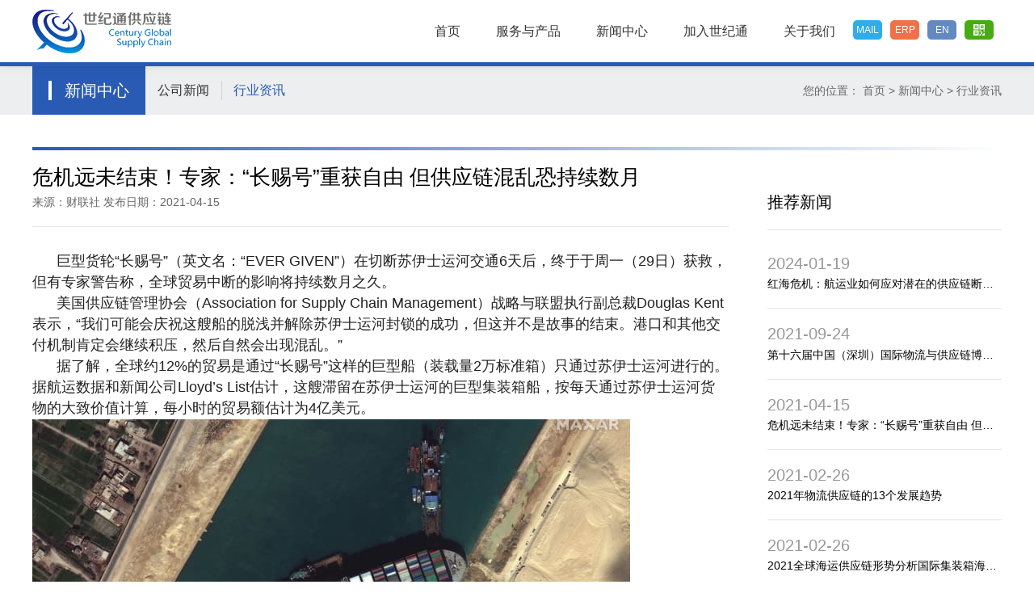

--- FILE ---
content_type: text/html; charset=utf-8
request_url: http://sinocgc.com/newsD.aspx?cateid=75&id=240
body_size: 9049
content:

<!DOCTYPE html>
<html lang="zh-cn">

<head>

<script>
var _hmt = _hmt || [];
(function() {
  var hm = document.createElement("script");
  hm.src = "https://hm.baidu.com/hm.js?afc874ad96e2b2b96ef49f42e87c51d3";
  var s = document.getElementsByTagName("script")[0]; 
  s.parentNode.insertBefore(hm, s);
})();
</script>

    <meta http-equiv="Content-Type" content="text/html; charset=utf-8">
    <meta http-equiv="X-UA-Compatible" content="IE=edge,chrome=1">
    <meta name="renderer" content="webkit">
    <meta name="viewport" content="width=device-width, initial-scale=1.0, maximum-scale=1.0, user-scalable=no">
    <meta name="apple-mobile-web-app-capable" content="yes">
    <meta name="apple-mobile-web-app-status-bar-style" content="black">
    <meta name="format-detection" content="telephone=no">
    <meta name="wap-font-scale" content="no">
    
<title>深圳市世纪通供应链股份有限公司</title>
<meta name="keywords" content="深圳市世纪通供应链股份有限公司"/>
<meta name="description" content="深圳市世纪通供应链股份有限公司"/>

    <link rel="stylesheet" href="css/style.css">
    <link rel="stylesheet" href="css/layout.css">
    <script src="js/jquery.js"></script>
    <script src="js/common.js"></script>
    <script src="js/main.js"></script>
    <!--[if lt IE 9]><script src="//cdn.bootcss.com/rem/1.3.4/js/rem.min.js"></script><script src="http://cdn.bootcss.com/respond.js/1.4.2/respond.min.js"></script><script src="http://cdn.bootcss.com/html5shiv/3.7.2/html5shiv.min.js"></script><![endif]-->
<script src="/sysaspx/common.js" type="text/javascript"></script>
</head>

<body>
    <!--Header-->
    <header>
        <div class="header p-header">
            <div class="mauto">
                <a href="index.aspx" class="logo fl">
                    <img src="images/logo.png" alt="Logo">
                    <img src="images/logo2.png" alt="Logo" class="dn">
                </a>
                <div class="btn fr pt30">
                                          <a href="http://mail.sinocgc.com" target="_blank">MAIL</a>


                                          <a href="https://scm.sinocgc.com/erp/#/login" target="_blank">ERP</a>


                    <a href="/en/index.aspx">EN</a>
                    <a href="javascript:;" class="head-img rel">
                        <div class="imgs abs">
                                                        <img src="/Upload/1546590395-16265144290.png" alt="">


                        </div>
                    </a>
                    <a href="javascript:;" class="search-btn"></a>
                </div>
                <nav class="fr">
                    <ul class="clearfix">
                                                <li>
                            <a href="index.aspx" class="nav_li64">首页</a>
                            <div class="sub-nav abs">
                                

                            </div>
                        </li>
                        <li>
                            <a href="servicelist.aspx" class="nav_li66">服务与产品</a>
                            <div class="sub-nav abs">
                                                                <a href="service.aspx?cateid=67" class="db">采购执行</a>
                                <a href="service.aspx?cateid=68" class="db">分销执行</a>
                                <a href="service.aspx?cateid=69" class="db">供应链物流</a>
                                <a href="service.aspx?cateid=70" class="db">供应链金融</a>
                                <a href="service.aspx?cateid=71" class="db">保税业务</a>
                                <a href="service.aspx?cateid=72" class="db">供应链咨询</a>

                            </div>
                        </li>
                        <li>
                            <a href="" class="nav_li73">新闻中心</a>
                            <div class="sub-nav abs">
                                                                <a href="news.aspx?cateid=74" class="db">公司新闻</a>
                                <a href="news.aspx?cateid=75" class="db">行业资讯</a>

                            </div>
                        </li>
                        <li>
                            <a href="" class="nav_li76">加入世纪通</a>
                            <div class="sub-nav abs">
                                                                <a href="join.aspx?cateid=77" class="db">人才策略</a>
                                <a href="jobs.aspx?cateid=78" class="db">校园招聘</a>
                                <a href="jobs.aspx?cateid=79" class="db">社会招聘</a>

                            </div>
                        </li>
                        <li>
                            <a href="" class="nav_li80">关于我们</a>
                            <div class="sub-nav abs">
                                                                <a href="about.aspx?cateid=81" class="db">世纪通简介</a>
                                <a href="about.aspx?cateid=82" class="db">企业文化</a>
                                <a href="history.aspx?cateid=83" class="db">发展历程</a>
                                <a href="honor.aspx?cateid=84" class="db">公司荣誉</a>
                                <a href="about.aspx?cateid=85" class="db">发展愿景</a>
                                <a href="links.aspx?cateid=86" class="db">合作伙伴</a>
                                <a href="contact.aspx?cateid=87" class="db">联系我们</a>

                            </div>
                        </li>


                    </ul>
                </nav>
            </div>
        </div>
        <script>

            $(".sub-nav").each(function () {
                if ($.trim($(this).html()) == "") {
                    if ($(this).prev("a").attr("class") == "nav_li88") {
                        $(this).prev("a").attr("target", "_blank");
                    }
                    $(this).remove();
                }
                else {
                    if ($(this).prev("a").attr("class") != "nav_li66" && $(this).prev("a").attr("class") != "nav_li88") {
                        $(this).prev("a").attr("href", $(this).find("a").eq(0).attr("href"));
                    }

                }
            })

        </script>
        <div class="header-m dn">
            <a href="index.aspx" class="logo">
                <img src="images/logo2.png" alt="Logo">
            </a>
            <div class="m-menu-b"></div>
            <div class="m-menu">
                <ul class="nav hsms">
                                        <li>
                        <a href="index.aspx" class="nav_li64">首页</a>
                        <ul class="sub-nav hsms">
                            

                        </ul>
                    </li>
                    <li>
                        <a href="servicelist.aspx" class="nav_li66">服务与产品</a>
                        <ul class="sub-nav hsms">
                                                        <li>
                                <a href="service.aspx?cateid=67">采购执行</a>
                            </li>
                            <li>
                                <a href="service.aspx?cateid=68">分销执行</a>
                            </li>
                            <li>
                                <a href="service.aspx?cateid=69">供应链物流</a>
                            </li>
                            <li>
                                <a href="service.aspx?cateid=70">供应链金融</a>
                            </li>
                            <li>
                                <a href="service.aspx?cateid=71">保税业务</a>
                            </li>
                            <li>
                                <a href="service.aspx?cateid=72">供应链咨询</a>
                            </li>

                        </ul>
                    </li>
                    <li>
                        <a href="" class="nav_li73">新闻中心</a>
                        <ul class="sub-nav hsms">
                                                        <li>
                                <a href="news.aspx?cateid=74">公司新闻</a>
                            </li>
                            <li>
                                <a href="news.aspx?cateid=75">行业资讯</a>
                            </li>

                        </ul>
                    </li>
                    <li>
                        <a href="" class="nav_li76">加入世纪通</a>
                        <ul class="sub-nav hsms">
                                                        <li>
                                <a href="join.aspx?cateid=77">人才策略</a>
                            </li>
                            <li>
                                <a href="jobs.aspx?cateid=78">校园招聘</a>
                            </li>
                            <li>
                                <a href="jobs.aspx?cateid=79">社会招聘</a>
                            </li>

                        </ul>
                    </li>
                    <li>
                        <a href="" class="nav_li80">关于我们</a>
                        <ul class="sub-nav hsms">
                                                        <li>
                                <a href="about.aspx?cateid=81">世纪通简介</a>
                            </li>
                            <li>
                                <a href="about.aspx?cateid=82">企业文化</a>
                            </li>
                            <li>
                                <a href="history.aspx?cateid=83">发展历程</a>
                            </li>
                            <li>
                                <a href="honor.aspx?cateid=84">公司荣誉</a>
                            </li>
                            <li>
                                <a href="about.aspx?cateid=85">发展愿景</a>
                            </li>
                            <li>
                                <a href="links.aspx?cateid=86">合作伙伴</a>
                            </li>
                            <li>
                                <a href="contact.aspx?cateid=87">联系我们</a>
                            </li>

                        </ul>
                    </li>


                </ul>
                <div class="m-language">
                    <a href="/">CN</a>
                    <a href="/en/index.aspx">EN</a>
                </div>
            </div>
            <div class="m-search-b"></div>
        </div>
        <script>
            function Search() {
                location.href = "news.aspx?keyword=" + $("#keyword").val();
            }
        </script>
        <div class="fix-search fix-wrap dn">
            <div class="vcs wh1">
                <form class="search vcs ov">
                    <input placeholder="Search" type="text" class="txt fl" id="keyword">
                    <input type="button" value="ENTER" class="btn fr" onclick="Search()">
                </form>
            </div>
            <button class="hide"></button>
        </div>
    </header>

<!--Banner-->
<div class="banner" style="background-image: url(/Upload/内页广告图/in_banner-14540828243.jpg);"></div>
<!--Main-->
<main class="main">

    <div class="main-nav-p-w sm-dn">  
      <div class="mauto sm-dn">
        <div class="main-nav-p tac fl">
          <em class="fl"><i>新闻中心</i></em>
          <ul class="fl hsms clearfix">
                      <li hsm="fadel" id="inNav_list74">
              <a href="news.aspx?cateid=74" >公司新闻</a>
            </li>
            <li hsm="fadel" id="inNav_list75">
              <a href="news.aspx?cateid=75" >行业资讯</a>
            </li>

              
          </ul>
        </div>
        <div class="main-home fr c6">
          您的位置： <a href="index.aspx">首页</a> > 新闻中心
                        > 行业资讯

        </div>
      </div>
    </div>
    <div class="main-nav-m dn">
      <div class="title">
        <strong id="catename">新闻中心</strong>
        <i></i>
      </div>
      <ul class="hsms">
                   <li>
         <a href="news.aspx?cateid=74" >公司新闻</a>
        </li>
        <li>
         <a href="news.aspx?cateid=75" >行业资讯</a>
        </li>

      </ul>
    </div>


    <script>
        $(function () {
            $("#inNav_list75").addClass("cur");
            $("#catename").html($("#inNav_list75").html());
        })
                </script>

<div class="news-info content">
        <div class="sm-pt50 pb110 mauto ov clearfix" style="padding-top: 20px;">
        <div class="con-l fl sm-12" hsm="fadeup">
            <h3>
                <em class="db c0">危机远未结束！专家：“长赐号”重获自由 但供应链混乱恐持续数月</em>
                <span class="db c6 pb20">来源：财联社 发布日期：2021-04-15</span>
            </h3>
            <div class="edit li25 pt30 pb30">
                <p><span style="color: rgb(34, 34, 34); font-family: Pingfang-SC, &quot;Microsoft YaHei&quot;, sans-serif; font-size: 18px; text-align: justify;  background-color: rgb(255, 255, 255);">&nbsp; &nbsp; &nbsp; 巨型货轮“长赐号”（英文名：“EVER GIVEN”）在切断苏伊士运河交通6天后，终于于周一（29日）获救，但有专家警告称，全球贸易中断的影响将持续数月之久。</span></p><p><span style="color: rgb(34, 34, 34); font-family: Pingfang-SC, &quot;Microsoft YaHei&quot;, sans-serif; font-size: 18px; text-align: justify;  background-color: rgb(255, 255, 255);">&nbsp; &nbsp; &nbsp; 美国供应链管理协会（Association for Supply Chain Management）战略与联盟执行副总裁Douglas Kent表示，“我们可能会庆祝这艘船的脱浅并解除苏伊士运河封锁的成功，但这并不是故事的结束。港口和其他交付机制肯定会继续积压，然后自然会出现混乱。”</span></p><p><span style="color: rgb(34, 34, 34); font-family: Pingfang-SC, &quot;Microsoft YaHei&quot;, sans-serif; font-size: 18px; text-align: justify;  background-color: rgb(255, 255, 255);">&nbsp; &nbsp; &nbsp; 据了解，全球约12%的贸易是通过“长赐号”这样的巨型船（装载量2万标准箱）只通过苏伊士运河进行的。据航运数据和新闻公司Lloyd’s List估计，这艘滞留在苏伊士运河的巨型集装箱船，按每天通过苏伊士运河货物的大致价值计算，每小时的贸易额估计为4亿美元。</span></p><p><img src="/Upload/ueditor/images/2021-04-15/9138c28efc3a7c7654eb6795a6172f71_2f9xVvT2Iy-cf41d00b-ad05-4a50-b1eb-ea450ae9f0bd.png" title="9138c28efc3a7c7654eb6795a6172f71_2f9xVvT2Iy.png"/></p><p style="margin-top: 10px; margin-bottom: 25px; white-space: normal; box-sizing: inherit; -webkit-tap-highlight-color: rgba(0, 0, 0, 0); padding: 0px; border: 0px; font-size: 18px; vertical-align: baseline; background: rgb(255, 255, 255); color: rgb(34, 34, 34); font-family: Pingfang-SC, &quot;Microsoft YaHei&quot;, sans-serif; text-align: justify;">&nbsp; &nbsp; “如此大规模的一周中断将继续产生连锁效应，”美国东北大学（Northeastern University）政治学教授斯蒂芬•弗林（Stephen Flynn）表示:<strong style="box-sizing: inherit; -webkit-tap-highlight-color: rgba(0, 0, 0, 0); margin: 0px; padding: 0px; border: 0px; vertical-align: baseline; background: transparent;">“至少需要60天时间，事情才会得到解决，才会有点恢复正常。”</strong></p><p style="margin-top: 10px; margin-bottom: 25px; white-space: normal; box-sizing: inherit; -webkit-tap-highlight-color: rgba(0, 0, 0, 0); padding: 0px; border: 0px; font-size: 18px; vertical-align: baseline; background: rgb(255, 255, 255); color: rgb(34, 34, 34); font-family: Pingfang-SC, &quot;Microsoft YaHei&quot;, sans-serif; text-align: justify;">&nbsp; &nbsp; &nbsp; 按照弗林的说法，这种连锁效应将包括港口的拥挤，以及船只无法在正确的地点进行下一次航行。最重要的是，这进一步加剧了供应链的紧张程度，最近集装箱短缺和港口涌堵已影响到了新冠后疫情时期的购买热潮。</p><p style="margin-top: 10px; margin-bottom: 25px; white-space: normal; box-sizing: inherit; -webkit-tap-highlight-color: rgba(0, 0, 0, 0); padding: 0px; border: 0px; font-size: 18px; vertical-align: baseline; background: rgb(255, 255, 255); color: rgb(34, 34, 34); font-family: Pingfang-SC, &quot;Microsoft YaHei&quot;, sans-serif; text-align: justify;">&nbsp; &nbsp; &nbsp; 此外，弗林也是全球恢复力研究所（Global Resilience Institute）的创始主任，他指出，这是“准时制”（just-in-time）体系所面临的挑战之一。例如，有些装配线将会出现闲置，因为零件没有在预期的时候出现。</p><p style="margin-top: 10px; margin-bottom: 25px; white-space: normal; box-sizing: inherit; -webkit-tap-highlight-color: rgba(0, 0, 0, 0); padding: 0px; border: 0px; font-size: 18px; vertical-align: baseline; background: rgb(255, 255, 255); color: rgb(34, 34, 34); font-family: Pingfang-SC, &quot;Microsoft YaHei&quot;, sans-serif; text-align: justify;">&nbsp; &nbsp; “以前从来没有这么严重过，这将需要很长时间，他们才刚刚开始解决这个问题。从本质上说，你已经制造了这种交通堵塞，它不允许你仅仅重置和重启——你必须重新堆叠和重置系统，这将需要大量的编排，”他补充说。</p><p style="margin-top: 10px; margin-bottom: 25px; white-space: normal; box-sizing: inherit; -webkit-tap-highlight-color: rgba(0, 0, 0, 0); padding: 0px; border: 0px; font-size: 18px; vertical-align: baseline; background: rgb(255, 255, 255); color: rgb(34, 34, 34); font-family: Pingfang-SC, &quot;Microsoft YaHei&quot;, sans-serif; text-align: justify;">&nbsp; &nbsp; &nbsp; 根据苏伊士运河管理局（Suez canal Authority）的数据，2020年有近1.9万艘船只通过苏伊士运河，平均每天51.5艘。为了寻找效率高、成本低的货物，船只变得越来越大。并不是所有的港口都能容纳这种规模的船只，从而形成了集中的系统。换言之，<strong style="box-sizing: inherit; -webkit-tap-highlight-color: rgba(0, 0, 0, 0); margin: 0px; padding: 0px; border: 0px; vertical-align: baseline; background: transparent;">较小的港口并不能消化由苏伊士运河交通堵塞造成的调度冲突。</strong></p><p style="margin-top: 10px; margin-bottom: 25px; white-space: normal; box-sizing: inherit; -webkit-tap-highlight-color: rgba(0, 0, 0, 0); padding: 0px; border: 0px; font-size: 18px; vertical-align: baseline; background: rgb(255, 255, 255); color: rgb(34, 34, 34); font-family: Pingfang-SC, &quot;Microsoft YaHei&quot;, sans-serif; text-align: justify;">&nbsp; &nbsp; &nbsp; IHS Markit旗下《商业期刊》（Journal of Commerce）执行主编马克•萨科尼（Mark Szakonyi）表示，“不管需要多长时间，损害已经造成。<strong style="box-sizing: inherit; -webkit-tap-highlight-color: rgba(0, 0, 0, 0); margin: 0px; padding: 0px; border: 0px; vertical-align: baseline; background: transparent;">航空公司警告称，随着亚洲对欧洲和北美的进口激增，预计供应链将中断数月，运力甚至会更紧张。</strong>”</p><p style="margin-top: 10px; margin-bottom: 25px; white-space: normal; box-sizing: inherit; -webkit-tap-highlight-color: rgba(0, 0, 0, 0); padding: 0px; border: 0px; font-size: 18px; vertical-align: baseline; background: rgb(255, 255, 255); color: rgb(34, 34, 34); font-family: Pingfang-SC, &quot;Microsoft YaHei&quot;, sans-serif; text-align: justify;"><strong style="box-sizing: inherit; -webkit-tap-highlight-color: rgba(0, 0, 0, 0); margin: 0px; padding: 0px; border: 0px; vertical-align: baseline; background: transparent;">&nbsp; &nbsp; &nbsp;不过，展望未来，专家们对这最终会对美国消费者产生多大影响存在分歧。</strong></p><p style="margin-top: 10px; margin-bottom: 25px; white-space: normal; box-sizing: inherit; -webkit-tap-highlight-color: rgba(0, 0, 0, 0); padding: 0px; border: 0px; font-size: 18px; vertical-align: baseline; background: rgb(255, 255, 255); color: rgb(34, 34, 34); font-family: Pingfang-SC, &quot;Microsoft YaHei&quot;, sans-serif; text-align: justify;">&nbsp; &nbsp; &nbsp;圣母大学（University of Notre Dame）门多萨商学院（Mendoza College of Business）金融学教授Jeffrey Bergstrand预计，这种影响微乎其微。</p><p style="margin-top: 10px; margin-bottom: 25px; white-space: normal; box-sizing: inherit; -webkit-tap-highlight-color: rgba(0, 0, 0, 0); padding: 0px; border: 0px; font-size: 18px; vertical-align: baseline; background: rgb(255, 255, 255); color: rgb(34, 34, 34); font-family: Pingfang-SC, &quot;Microsoft YaHei&quot;, sans-serif; text-align: justify;">&nbsp; &nbsp; &nbsp;他说，“这艘已经解放的油轮封锁苏伊士运河大约一个星期，这一事件只会对进口商品的价格产生轻微和暂时的影响。由于上个星期受阻的大部分进口商品都销往欧洲，美国消费者很可能不会看到美国进口商品的价格受到什么影响，除非美国最终产品的中间产品是在欧洲制造的。”</p><p style="margin-top: 10px; margin-bottom: 8px; white-space: normal; box-sizing: inherit; -webkit-tap-highlight-color: rgba(0, 0, 0, 0); padding: 0px; border: 0px; font-size: 18px; vertical-align: baseline; background: rgb(255, 255, 255); color: rgb(34, 34, 34); font-family: Pingfang-SC, &quot;Microsoft YaHei&quot;, sans-serif; text-align: justify;">&nbsp; &nbsp; &nbsp;而另一方面，弗林则表示，随着全球相互关联的供应链继续承压，美国的油价“几乎肯定”会上涨。他指出，“这条海上运输系统的传送带将产品运送到各地，我们在很大程度上认为这是理所当然的，直到它突然停止. ...会有很多这样的二阶、三阶效应。”</p><p><br/></p>
            </div>
            <div class="toencs mt2 pb30">
                                <p><a href="newsD.aspx?cateid=75&id=244">上一篇新闻：港口拥堵严重！再度冲击全球供应链 纺织企业“有单不敢接”</a></p>

                                <p><a href="newsD.aspx?cateid=75&id=239">下一篇新闻：2021年物流供应链的13个发展趋势</a></p>

            </div>
        </div>
        <div class="con-r fr sm-12" hsm="fader">
            <h3 class="c0 pb20 mb10">推荐新闻</h3>
            <ul>
                                <li>
                    <a href="newsD.aspx?cateid=75&id=257" class="db pt20 pb20">
                        <div class="date els c9 mb5">2024-01-19</div>
                        <h4 class="els c0 tra">红海危机：航运业如何应对潜在的供应链断链风险？</h4>
                    </a>
                </li>
                <li>
                    <a href="newsD.aspx?cateid=75&id=245" class="db pt20 pb20">
                        <div class="date els c9 mb5">2021-09-24</div>
                        <h4 class="els c0 tra">第十六届中国（深圳）国际物流与供应链博览会举办</h4>
                    </a>
                </li>
                <li>
                    <a href="newsD.aspx?cateid=75&id=240" class="db pt20 pb20">
                        <div class="date els c9 mb5">2021-04-15</div>
                        <h4 class="els c0 tra">危机远未结束！专家：“长赐号”重获自由 但供应链混乱恐持续数月</h4>
                    </a>
                </li>
                <li>
                    <a href="newsD.aspx?cateid=75&id=239" class="db pt20 pb20">
                        <div class="date els c9 mb5">2021-02-26</div>
                        <h4 class="els c0 tra">2021年物流供应链的13个发展趋势</h4>
                    </a>
                </li>
                <li>
                    <a href="newsD.aspx?cateid=75&id=238" class="db pt20 pb20">
                        <div class="date els c9 mb5">2021-02-26</div>
                        <h4 class="els c0 tra">2021全球海运供应链形势分析国际集装箱海运市场趋势数据</h4>
                    </a>
                </li>

            </ul>
        </div>
    </div>





</div>
</main>

<!--Footer-->
<footer>
    <div class="mauto f12">
        <div class="copyright fl tac li22 md-12">
                        Copyright © 2018 深圳市世纪通供应链股份有限公司 All rights reserved  <a href="http://www.beian.miit.gov.cn" target="_blank">粤ICP备14009019号</a>


            <a class="dn md-db" href="map.aspx?cateid=93">网站地图</a>
        </div>
        <div class="fr txt cf md-dn">
              <div class="fl">
          <a href="javascript:;" class="phome-btn">手机版</a>

           |
          <a href="map.aspx?cateid=93">网站地图</a>
          |
          <a href="other.aspx?cateid=94">版权声明</a>



        </div>
            <div class="fl clearfix">
                <em class="fl pl25 pr10">分享到</em>
                <div class="fl bdsharebuttonbox bdshare-button-style0-16" data-bd-bind="1513248240994">
                    <a style="background-image: url(images/share_1.png)" href="javascript:;" data-cmd="qzone"></a>
                    <a style="background-image: url(images/share_2.png)" href="javascript:;" data-cmd="tsina"></a>
                    <a style="background-image: url(images/share_3.png)" href="javascript:;" data-cmd="weixin"></a>
                </div>
            </div>
        </div>
    </div>
</footer>
 <div class="fix-phome wh1 dn md-dn">
<div class="wh1 vc">
    <div class="baf tac pt35 pr35 pb35 pl35">
    <div class="imgs mb15"><img src="/Upload/1546590395-16265144290.png" alt=""></div>
    <em class="db f16 c0 li22">扫一扫访问手机网站</em>
    </div>
</div>


</div>
<script>$(".phome-btn").click(function(){$(".fix-phome").fadeIn()});$(".fix-phome").click(function(){$(this).fadeOut()});$(".fix-phome .baf").click(function(){return false});</script>
</body>

</html>


--- FILE ---
content_type: text/css
request_url: http://sinocgc.com/css/style.css
body_size: 7707
content:
*{-webkit-box-sizing:border-box;box-sizing:border-box}html{-webkit-tap-highlight-color:transparent}body{overflow-x:hidden;color:#333;font-size:14px;font-family:Arial,'Microsoft Yahei';-webkit-overflow-scrolling:touch}body,dd,dl,figure,form,h1,h2,h3,h4,h5,h6,p,td,th{margin:0;padding:0;border:0}li,ol,ul{margin:0;padding:0;list-style-type:none}img{max-width:100%;border:0;vertical-align:middle}table{border-collapse:collapse;border-spacing:0}a{background:0 0;color:inherit;text-decoration:none}a,em,i,span{display:inline-block}b,em,i{font-style:normal}h1,h2,h3,h4,h5,h6{font-weight:400;font-size:14px}button,input,optgroup,select,textarea{outline:0;border:0;vertical-align:middle;font-family:'Microsoft Yahei'}button,html input[type=button],input[type=reset],input[type=submit],input[type=text]{outline:0;border:0;border-radius:0;cursor:pointer;-webkit-appearance:button}input,textarea{-webkit-user-modify:read-write-plaintext-only}textarea{resize:none}.clearfix:after,.clearfix:before,.mauto:after,.mauto:before{display:table;content:" "}.clearfix:after,.mauto:after{clear:both}.clear{clear:both;height:0}.mauto{margin:0 auto;max-width:1200px}.wh1{width:100%;height:100%}.db{display:block}.dn{display:none}.rel{position:relative}.abs{position:absolute}.fl{float:left}.fr{float:right}.ov{overflow:hidden}.tar{text-align:right}.tal{text-align:left}.tac{text-align:center}.fb{font-weight:700}.dt{display:table}.dtcell{display:table-cell;vertical-align:middle;text-align:center}.dtm{display:table;margin:0 auto}.vc,.vcs{display:-webkit-flex;display:flex;justify-content:center;-webkit-justify-content:center;align-items:center;-webkit-align-items:center}.vc{-webkit-flex-direction:column;flex-direction:column}.els{display:inline-block;overflow:hidden;width:100%;vertical-align:middle;text-overflow:ellipsis;white-space:nowrap;word-wrap:break-word}.els2{display:-webkit-box;overflow:hidden;text-overflow:ellipsis;-webkit-box-orient:vertical;-webkit-line-clamp:2}.select{appearance:none;-webkit-appearance:none;-moz-appearance:none;-o-appearance:none}.select::-ms-expand{display:none}.po-auto{position:absolute;top:0;right:0;bottom:0;left:0;margin:auto;max-width:100%;max-height:100%}.imgs{overflow:hidden;background:url([data-uri]) no-repeat center}.imgs img{width:100%;height:100%;object-fit:cover}.img-md img{-webkit-transition:all .8s;transition:all .8s;-webkit-transform:scale(1);transform:scale(1)}.img-md:hover img{-webkit-transform:scale(1.1);transform:scale(1.1)}.tra,a{-webkit-transition:all .3s;transition:all .3s}.cf{color:#fff}.c0{color:#000}.c6{color:#666}.c9{color:#999}.cc{color:#ccc}.baf{background:#fff}.li22{line-height:22px}.li25{line-height:25px}.li30{line-height:30px}.f12{font-size:12px}.f16{font-size:16px}.mt5{margin-top:.05rem}.mt10{margin-top:.1rem}.mt15{margin-top:.15rem}.mt20{margin-top:.2rem}.mt25{margin-top:.25rem}.mt30{margin-top:.3rem}.mt35{margin-top:.35rem}.mt40{margin-top:.4rem}.mt45{margin-top:.45rem}.mt50{margin-top:.5rem}.mr5{margin-right:.05rem}.mr10{margin-right:.1rem}.mr15{margin-right:.15rem}.mr20{margin-right:.2rem}.mr25{margin-right:.25rem}.mr30{margin-right:.3rem}.mr35{margin-right:.35rem}.mr40{margin-right:.4rem}.mr45{margin-right:.45rem}.mr50{margin-right:.5rem}.mb5{margin-bottom:.05rem}.mb10{margin-bottom:.1rem}.mb15{margin-bottom:.15rem}.mb20{margin-bottom:.2rem}.mb25{margin-bottom:.25rem}.mb30{margin-bottom:.3rem}.mb35{margin-bottom:.35rem}.mb40{margin-bottom:.4rem}.mb45{margin-bottom:.45rem}.mb50{margin-bottom:.5rem}.ml5{margin-left:.05rem}.ml10{margin-left:.1rem}.ml15{margin-left:.15rem}.ml20{margin-left:.2rem}.ml25{margin-left:.25rem}.ml30{margin-left:.3rem}.ml35{margin-left:.35rem}.ml40{margin-left:.4rem}.ml45{margin-left:.45rem}.ml50{margin-left:.5rem}.pt5{padding-top:.05rem}.pt10{padding-top:.1rem}.pt15{padding-top:.15rem}.pt20{padding-top:.2rem}.pt25{padding-top:.25rem}.pt30{padding-top:.3rem}.pt35{padding-top:.35rem}.pt40{padding-top:.4rem}.pt45{padding-top:.45rem}.pt50{padding-top:.5rem}.pr5{padding-right:.05rem}.pr10{padding-right:.1rem}.pr15{padding-right:.15rem}.pr20{padding-right:.2rem}.pr25{padding-right:.25rem}.pr30{padding-right:.3rem}.pr35{padding-right:.35rem}.pr40{padding-right:.4rem}.pr45{padding-right:.45rem}.pr50{padding-right:.5rem}.pb5{padding-right:.05rem}.pb10{padding-bottom:.1rem}.pb15{padding-bottom:.15rem}.pb20{padding-bottom:.2rem}.pb25{padding-bottom:.25rem}.pb30{padding-bottom:.3rem}.pb35{padding-bottom:.35rem}.pb40{padding-bottom:.4rem}.pb45{padding-bottom:.45rem}.pb50{padding-bottom:.5rem}.pl10{padding-left:.1rem}.pl15{padding-left:.15rem}.pl20{padding-left:.2rem}.pl25{padding-left:.25rem}.pl30{padding-left:.3rem}.pl35{padding-left:.35rem}.pl40{padding-left:.4rem}.pl45{padding-left:.45rem}.pl50{padding-left:.5rem}.lg-12,.lg-3,.lg-4,.lg-6{float:left}.lg-12{width:100%}.lg-6{width:50%}.lg-4{width:33.33333333%}.lg-3{width:25%}@media (max-width:1024px){.md-dn{display:none !important}.md-db{display:block !important}.md-12,.md-3,.md-4,.md-6{float:left}.md-12{width:100% !important}.md-6{width:50% !important}.md-4{width:33.33333333% !important}.md-3{width:25% !important}}@media (max-width:768px){.sm-mt5{margin-top:.05rem}.sm-mt10{margin-top:.1rem}.sm-mt15{margin-top:.15rem}.sm-mt20{margin-top:.2rem}.sm-mt25{margin-top:.25rem}.sm-mt30{margin-top:.3rem}.sm-mt35{margin-top:.35rem}.sm-mt40{margin-top:.4rem}.sm-mt45{margin-top:.45rem}.sm-mt50{margin-top:.5rem}.sm-mt0{margin-top:0 !important}.sm-mr5{margin-right:.05rem}.sm-mr10{margin-right:.1rem}.sm-mr15{margin-right:.15rem}.sm-mr20{margin-right:.2rem}.sm-mr25{margin-right:.25rem}.sm-mr30{margin-right:.3rem}.sm-mr35{margin-right:.35rem}.sm-mr40{margin-right:.4rem}.sm-mr45{margin-right:.45rem}.sm-mr50{margin-right:.5rem}.sm-mr0{margin-right:0 !important}.sm-mb5{margin-bottom:.05rem}.sm-mb10{margin-bottom:.1rem}.sm-mb15{margin-bottom:.15rem}.sm-mb20{margin-bottom:.2rem}.sm-mb25{margin-bottom:.25rem}.sm-mb30{margin-bottom:.3rem}.sm-mb35{margin-bottom:.35rem}.sm-mb40{margin-bottom:.4rem}.sm-mb45{margin-bottom:.45rem}.sm-mb50{margin-bottom:.5rem}.sm-mb0{margin-bottom:0 !important}.sm-ml5{margin-left:.05rem}.sm-ml10{margin-left:.1rem}.sm-ml15{margin-left:.15rem}.sm-ml20{margin-left:.2rem}.sm-ml25{margin-left:.25rem}.sm-ml30{margin-left:.3rem}.sm-ml35{margin-left:.35rem}.sm-ml40{margin-left:.4rem}.sm-ml45{margin-left:.45rem}.sm-ml50{margin-left:.5rem}.sm-ml0{margin-left:0 !important}.sm-ml0{margin:0 !important}.sm-pt5{padding-top:.05rem}.sm-pt10{padding-top:.1rem}.sm-pt15{padding-top:.15rem}.sm-pt20{padding-top:.2rem}.sm-pt25{padding-top:.25rem}.sm-pt30{padding-top:.3rem}.sm-pt35{padding-top:.35rem}.sm-pt40{padding-top:.4rem}.sm-pt45{padding-top:.45rem}.sm-pt50{padding-top:.5rem}.sm-pt0{padding-top:0 !important}.sm-pr5{padding-right:.05rem}.sm-pr10{padding-right:.1rem}.sm-pr15{padding-right:.15rem}.sm-pr20{padding-right:.2rem}.sm-pr25{padding-right:.25rem}.sm-pr30{padding-right:.3rem}.sm-pr35{padding-right:.35rem}.sm-pr40{padding-right:.4rem}.sm-pr45{padding-right:.45rem}.sm-pr50{padding-right:.5rem}.sm-pr0{padding-right:0 !important}.sm-pb5{padding-right:.05rem}.sm-pb10{padding-bottom:.1rem}.sm-pb15{padding-bottom:.15rem}.sm-pb20{padding-bottom:.2rem}.sm-pb25{padding-bottom:.25rem}.sm-pb30{padding-bottom:.3rem}.sm-pb35{padding-bottom:.35rem}.sm-pb40{padding-bottom:.4rem}.sm-pb45{padding-bottom:.45rem}.sm-pb50{padding-bottom:.5rem}.sm-pb0{padding-bottom:0 !important}.sm-pl10{padding-left:.1rem}.sm-pl15{padding-left:.15rem}.sm-pl20{padding-left:.2rem}.sm-pl25{padding-left:.25rem}.sm-pl30{padding-left:.3rem}.sm-pl35{padding-left:.35rem}.sm-pl40{padding-left:.4rem}.sm-pl45{padding-left:.45rem}.sm-pl50{padding-left:.5rem}.sm-pl0{padding-left:0 !important}.sm-p0{padding:0 !important}.sm-db{display:block !important}.sm-dn{display:none !important}.sm-12,.sm-3,.sm-4,.sm-6{float:left}.sm-12{width:100% !important}.sm-6{width:50% !important}.sm-4{width:33.33333333% !important}.sm-3{width:25% !important}.sm-ha{height:auto !important}}.animation{visibility:hidden;opacity:0}.fadel,.fader,.fadeup,.fadez{visibility:visible}.fadeup{animation:slideInUp ease-out .6s forwards;-webkit-animation:slideInUp ease-out .6s forwards}@keyframes slideInUp{from{transform:translate3d(0, 50%, 0)}to{opacity:1;transform:none}}@-webkit-keyframes fadeInUp{from{-webkit-transform:translate3d(0, 50%, 0)}to{opacity:1;-webkit-transform:none}}.fadel{animation:slideInLeft ease-out .6s forwards;-webkit-animation:slideInLeft ease-out .6s forwards}@keyframes slideInLeft{from{transform:translate3d(-50%, 0, 0)}to{opacity:1;transform:none}}@-webkit-keyframes slideInLeft{from{-webkit-transform:translate3d(-50%, 0, 0)}to{opacity:1;-webkit-transform:none}}.fader{animation:slideInRight ease-out .6s forwards;-webkit-animation:slideInRight ease-out .6s forwards}@keyframes slideInRight{from{transform:translate3d(50%, 0, 0)}to{opacity:1;transform:none}}@-webkit-keyframes slideInRight{from{-webkit-transform:translate3d(50%, 0, 0)}to{opacity:1;-webkit-transform:none}}.fadez{animation:zoomIn ease-out .6s forwards;-webkit-animation:zoomIn ease-out .6s forwards}@keyframes zoomIn{from{transform:scale3d(.3, .3, .3)}to{opacity:1;transform:none}}@-webkit-keyframes zoomIn{from{-webkit-transform:scale3d(.3, .3, .3)}to{opacity:1;-webkit-transform:none}}.owl-carousel .owl-wrapper:after{clear:both;display:block;visibility:hidden;height:0;content:".";line-height:0}.owl-carousel{position:relative;display:none;width:100%;-ms-touch-action:pan-y}.owl-carousel .owl-wrapper{position:relative;display:none;-webkit-transform:translate3d(0, 0, 0)}.owl-carousel .owl-wrapper-outer{position:relative;overflow:hidden;width:100%}.owl-carousel .owl-wrapper-outer.autoHeight{-webkit-transition:height .3s ease-in-out;-moz-transition:height .3s ease-in-out;-o-transition:height .3s ease-in-out;transition:height .3s ease-in-out;-ms-transition:height .3s ease-in-out}.owl-carousel .owl-item{float:left}.owl-controls .owl-buttons div,.owl-controls .owl-page{vertical-align:middle;cursor:pointer}.owl-controls{-webkit-user-select:none;-khtml-user-select:none;-moz-user-select:none;-ms-user-select:none;user-select:none;-webkit-tap-highlight-color:rgba(0,0,0,0)}.grabbing{cursor:url(grabbing.png) 8 8,move}.owl-carousel .owl-item,.owl-carousel .owl-wrapper{-webkit-transform:translate3d(0, 0, 0);-moz-transform:translate3d(0, 0, 0);-webkit-backface-visibility:hidden;-moz-backface-visibility:hidden;-ms-backface-visibility:hidden;-ms-transform:translate3d(0, 0, 0)}.owl-controls{text-align:center}.owl-pagination{position:absolute;bottom:25px;width:100%;font-size:0}.owl-controls .owl-buttons div{position:absolute;top:50%;display:inline-block;text-indent:-99999px;-webkit-transform:translateY(-50%);transform:translateY(-50%);zoom:1;*display:inline}.owl-controls .owl-buttons .owl-prev{left:0}.owl-controls .owl-buttons .owl-next{right:0}.owl-controls .owl-page{display:inline-block;zoom:1;*display:inline}.owl-controls .owl-page span{display:block;margin:0 5px;width:12px;height:12px;-webkit-border-radius:50%;-moz-border-radius:50%;border-radius:50%;background:#999}.owl-controls .owl-page.active span,.owl-controls.clickable .owl-page:hover span{background:#333}.owl-controls .owl-page span.owl-numbers{padding:2px 10px;width:auto;height:auto;-webkit-border-radius:30px;-moz-border-radius:30px;border-radius:30px;color:#fff;font-size:12px}.owl-origin{-webkit-perspective:1200px;-webkit-perspective-origin-x:50%;-webkit-perspective-origin-y:50%;-moz-perspective:1200px;-moz-perspective-origin-x:50%;-moz-perspective-origin-y:50%;perspective:1200px}.owl-fade-out{z-index:10;-webkit-animation:fadeOut .7s both ease;-moz-animation:fadeOut .7s both ease;animation:fadeOut .7s both ease}.owl-fade-in{-webkit-animation:fadeIn .7s both ease;-moz-animation:fadeIn .7s both ease;animation:fadeIn .7s both ease}@-webkit-keyframes fadeIn{0%{opacity:0}100%{opacity:1}}@-moz-keyframes fadeIn{0%{opacity:0}100%{opacity:1}}@keyframes fadeIn{0%{opacity:0}100%{opacity:1}}@-webkit-keyframes fadeOut{0%{opacity:1}100%{opacity:0}}@-moz-keyframes fadeOut{0%{opacity:1}100%{opacity:0}}@keyframes fadeOut{0%{opacity:1}100%{opacity:0}}

--- FILE ---
content_type: text/css
request_url: http://sinocgc.com/css/layout.css
body_size: 9860
content:
.banner,.header-m,.i-banner,footer,header,main{transition:all .5s;-webkit-transition:all .5s}
body{padding-top:82px}
.header{position:fixed;z-index:998;top:0;left:0;width:100%;color:#fff}
.header.p-header{background:#fff;border-bottom:5px solid #295bb4;box-shadow:0 0 10px rgba(0,0,0,.1);color:#333;transition:all .5s;-webkit-transition:all .5s}
.header.p-header .logo{height:77px;line-height:77px}
.header.p-header .logo img:first-child{display:none}
.header.p-header .logo img:last-child{display:inline}
.header.p-header nav ul li>a{height:77px;line-height:77px}
.header.p-header nav ul li>a:hover{color:#295bb4}
.header.p-header .btn{padding-top:.25rem}
.header .logo{height:82px;line-height:82px;overflow:hidden}
.header .logo img{transition:all .3s;-webkit-transition:all .3s}
.header nav ul li{position:relative;float:left;margin:0 6px}
.header nav ul li:hover>a::after{visibility:visible;opacity:1}
.header nav ul li:hover .sub-nav{visibility:visible;opacity:1;top:67px}
.header nav ul li:hover .sub-nav::after,.header nav ul li:hover .sub-nav::before{width:80%}
.header nav ul li>a{position:relative;font-size:16px;padding:0 16px;height:82px;line-height:82px;transition:inherit;-webkit-transition:inherit}
.header nav ul li>a::after{visibility:hidden;opacity:0;position:absolute;content:'';top:50%;left:50%;width:100%;height:50px;border:1px solid #fff;transform:translateX(-50%) translateY(-50%);-webkit-transform:translateX(-50%) translateY(-50%)}
.header nav ul li .sub-nav{visibility:hidden;opacity:0;z-index:1;top:90px;left:0;width:100%;padding:25px 0;background:#fff;transition:all .5s;-webkit-transition:all .5s}
.header nav ul li .sub-nav::after,.header nav ul li .sub-nav::before{position:absolute;content:'';left:50%;width:0;transform:translateX(-50%);-webkit-transform:translateX(-50%);background:#295bb4;transition:all .3s;-webkit-transition:all .3s}
.header nav ul li .sub-nav::before{top:10px;height:3px}
.header nav ul li .sub-nav::after{bottom:10px;height:1px}
.header nav ul li .sub-nav a{height:36px;line-height:36px;color:#666;text-align:center;font-size:12px}
.header nav ul li .sub-nav a:hover{color:#fff;background:#295bb4}
.header .btn a{float:left;width:36px;height:24px;line-height:24px;font-size:12px;border-radius:5px;color:#fff;text-align:center;background:rgba(0,0,0,.2);margin-right:10px}
.header .btn a:last-child{margin-right:0}
.header .btn a:nth-child(1){background:#2dadec}
.header .btn a:nth-child(2){background:#f07049}
.header .btn a:nth-child(3){background:#628ac1}
.header .btn a:nth-child(4){background:#47ab13 url(../images/header_weixin.png) no-repeat center}
.header .btn .head-img:hover .imgs{visibility:visible;opacity:1}
.header .btn .head-img .imgs{visibility:hidden;opacity:0;top:37px;left:50%;width:88px;height:88px;transform:translateX(-50%);-webkit-transform:translateX(-50%);transition:all .3s;-webkit-transition:all .3s}
.header .btn .search-btn{display:none;background:#0051dd url(../images/search.png) no-repeat center}
footer{background:#295bb4}
footer .copyright{padding:.13rem 0;color:#fff}
footer .txt{padding:12px 0;line-height:24px}
footer .bdsharebuttonbox{font-size:0}
footer .bdsharebuttonbox a{float:left;width:24px!important;height:24px!important;margin:0 3px!important;padding:0!important;background-repeat:no-repeat;background-position:center}
.bd_weixin_popup{height:auto!important}
.fix-ads{position:fixed;z-index:999}
.fix-ads:hover .close{display:block}
.fix-ads .info{width:100%;height:100%}
.fix-ads .close{display:none;position:absolute;top:0;right:0;width:25px;height:25px;line-height:23px;padding:0 5px;text-align:right;font-size:20px;color:#fff;background:rgba(0,0,0,.5)}
.fix-ads .close::after,.fix-ads .close::before{position:absolute;top:50%;left:50%;width:14px;height:2px;background:#fff;content:'';transition:all .5s;-webkit-transition:all .5s;margin:-2px 0 0 -6px}
.fix-ads .close::before{transform:rotate(45deg);-webkit-transform:rotate(45deg)}
.fix-ads .close::after{transform:rotate(-45deg);-webkit-transform:rotate(-45deg)}
.fix-phome{z-index:999;position:fixed;top:0;left:0;background:rgba(0,0,0,.5)}
.fix-phome .imgs{width:202px;height:202px;border:1px solid #000}
.fix-bar{display:none;z-index:999;position:fixed;top:50%;right:0;transform:translateY(-50%);-webkit-transform:translateY(-50%)}
.fix-bar li{text-align:right;height:57px;overflow:hidden;margin-bottom:2px}
.fix-bar a{display:inline-block;color:#fff;background:rgba(0,0,0,.4);border-top-left-radius:5px;border-bottom-left-radius:5px;font-size:12px}
.fix-bar a:hover{background:#0051dd}
.fix-bar .btn{width:77px;height:57px}
.fix-bar .icon{width:100%;height:36px}
.fix-bar .txt{opacity:0;width:0;font-size:20px;text-align:center;height:57px;white-space:nowrap;transition:all .5s;-webkit-transition:all .5s}
.fix-bar li:nth-child(1) .icon{background:url(../images/fix_bar1.png) no-repeat center}
.fix-bar li:nth-child(2) .icon{background:url(../images/fix_bar2.png) no-repeat center}
.fix-bar li:nth-child(3) .icon{background:url(../images/fix_bar3.png) no-repeat center}
.fix-bar li:nth-child(4) .icon{background:url(../images/fix_bar4.png) no-repeat center}
.fix-bar li:hover .txt{opacity:1;width:130px}
.fix-bar-weixin{position:fixed;z-index:999;top:0;left:0;background:rgba(0,0,0,.5)}
.i-banner{position:absolute;width:100%;height:100%;top:0;left:0}
.i-banner li{position:relative}
.i-banner .bg{height:100vh;background-repeat:no-repeat;background-position:center;background-size:cover}
.i-banner .info{position:absolute;top:0;width:100%;padding-top:185px}
.i-banner .info i{font-size:22px}
.i-banner .info em{font-size:48px;padding-top:3px;padding-bottom:7px}
.i-banner .info .txt{font-size:18px}
.i-banner .owl-controls .owl-buttons div{width:.68rem;height:1.08rem}
.i-banner .owl-controls .owl-buttons .owl-prev{left:0;background:url(../images/banner_l.png) no-repeat center;background-size:cover}
.i-banner .owl-controls .owl-buttons .owl-next{right:0;background:url(../images/banner_r.png) no-repeat center;background-size:cover}
.i-banner .owl-pagination{display:none}
.i-banner .owl-controls .owl-page span{background:#fff;transition:all .3s;-webkit-transition:all .3s}
.i-banner .owl-controls .owl-page.active span,.i-banner .owl-controls .owl-page:hover span{background:#009fe9;background:#295bb4}
.i-banner .dn{display:none!important}
.i-banner a{min-height:50px}
@media (max-height:720px){
.i-news{display:none}
}
.owl-controls .owl-page span{background:#999}
.owl-controls .owl-page.active span,.owl-controls.clickable .owl-page:hover span{background:#295bb4}
.i-body{position:fixed;width:100%;height:100%}
.i-body .i-main{z-index:1;position:absolute;left:0;width:100%;bottom:0;background:rgba(0,0,0,.5)}
.i-body .i-news{position:absolute;left:0;bottom:218px;width:100%}
.i-body .i-news .tab-wrap{max-width:402px}
.i-body .i-news .tab-head li{position:relative;float:left;font-size:20px;margin-right:15px;padding-bottom:5px}
.i-body .i-news .tab-head li::after{position:absolute;content:'';left:50%;bottom:0;width:0;height:2px;background:#fff;transform:translateX(-50%);-webkit-transform:translateX(-50%);transition:all .3s;-webkit-transition:all .3s}
.i-body .i-news .tab-head li.cur::after,.i-body .i-news .tab-head li:hover::after{width:26px}
.i-body .i-news .tab-body{border-top:1px solid #fff;margin-top:10px;padding-bottom:34px}
.i-body .i-news .tab-body li a{border-bottom:1px solid #fff;height:47px;line-height:47px}
.i-body .i-news .tab-body li a h3{width:calc(100% - 65px)}
.i-body .i-news .owl-controls .owl-buttons div{width:30px;height:24px;top:inherit;transform:translateY(0);-webkit-transform:translateY(0);bottom:-34px;opacity: 0.5;}
.i-body .i-news .owl-controls .owl-buttons .owl-prev{left:0;background:#6d95ba url(../images/i_news_l.png) no-repeat center}
.i-body .i-news .owl-controls .owl-buttons .owl-prev:hover{background:#0051dd url(../images/i_news_l.png) no-repeat center}
.i-body .i-news .owl-controls .owl-buttons .owl-next{right:inherit;left:32px;background:#6d95ba url(../images/i_news_r.png) no-repeat center}
.i-body .i-news .owl-controls .owl-buttons .owl-next:hover{background:#0051dd url(../images/i_news_r.png) no-repeat center}
.i-body .i-news .owl-pagination{display:none}
.i-body .i-guide{bottom:.48rem}
.i-body .i-guide li{float:left;width:16.66666%;padding:.25rem 0 .13rem 0;border-right:1px solid rgba(255,255,255,.18)}
.i-body .i-guide li:first-child{border-left:1px solid rgba(255,255,255,.18)}
.i-body .i-guide li:hover{background:rgba(41,91,180,1)}
.i-body .i-guide li:hover .icon{transition-timing-function:cubic-bezier(.6,4,.3,.8);-webkit-transition-timing-function:cubic-bezier(.6,4,.3,.8);animation:gelatine .5s 1;-webkit-animation:gelatine .5s 1}
.i-body .i-guide .icon{width:100%;height:44px;background-repeat:no-repeat;background-position:center}
.i-body .i-guide h3{height:37px;line-height:37px}
.i-body footer{border-top:1px solid rgba(255,255,255,.18);bottom:0;background:0 0}
.content{min-height:500px}
.content .mauto{position:relative;padding-top:.3rem;margin-top:.4rem}
.content .mauto::after{position:absolute;content:'';top:0;left:0;width:100%;height:4px;background:-webkit-linear-gradient(left,#295bb4,#fff);background:linear-gradient(to right,#295bb4,#fff)}
.main-nav-p-w{padding:0!important;background:#edeef0}
.main-nav-p em{height:60px;line-height:60px;padding:0 20px;font-size:20px;color:#fff;background:#295bb4}
.main-nav-p em i{position:relative;padding-left:.2rem}
.main-nav-p em i::after{position:absolute;content:'';left:0;top:50%;width:4px;height:24px;background:#fff;transform:translateY(-50%);-webkit-transform:translateY(-50%)}
.main-nav-p ul{font-size:0}
.main-nav-p li{display:inline-block}
.main-nav-p li:first-child a::after{display:none}
.main-nav-p li.cur a,.main-nav-p li:hover a{color:#295bb4}
.main-nav-p a{position:relative;display:block;height:60px;line-height:60px;padding:0 15px;font-size:16px;transition:all .3s;-webkit-transition:all .3s}
.main-nav-p a::after{position:absolute;content:'';top:50%;left:0;width:1px;height:24px;background:#d4d4d4;transform:translateY(-50%);-webkit-transform:translateY(-50%)}
.main-home{height:60px;line-height:60px}
.main-home a:hover{color:#295bb4}
.banner{display:none}
.banner{height:360px;background-size:cover;background-repeat:no-repeat;background-position:center}
.about h3{font-weight:700;font-size:30px;color:#295bb4}
.about .txt{width:65%;padding-right:2%}
.about .imgs{width:35%}
.event-list .con{padding:.1rem 4% .5rem 4%}
.event-list .head-txt{font-size:36px}
.event-list .head-txt em,.event-list .head-txt span{margin:0 27px}
.event-list .head-txt em{color:#ccc}
.event-list .head-txt span{color:#295bb4}
.event-list .line{top:0;left:50%;width:1px;height:100%;background:#e7e8ea;transform:translateX(-50%);-webkit-transform:translateX(-50%)}
.event-list li{position:relative}
.event-list li::after,.event-list li::before{position:absolute;content:''}
.event-list li::before{top:30px;width:19px;height:19px;background:url(../images/event_icon1.png) no-repeat center}
.event-list li::after{z-index:-1;top:39px;width:.4rem;height:1px;background:#ccc}
.event-list li:nth-child(odd){padding-right:.4rem}
.event-list li:nth-child(odd)::before{right:-10px}
.event-list li:nth-child(odd)::after{right:0}
.event-list li:nth-child(even){padding-left:.4rem;margin-top:.95rem}
.event-list li:nth-child(even)::before{left:-10px}
.event-list li:nth-child(even)::after{left:0}
.event-list .info{padding:0 12px;border:1px solid #ccc}
.event-list .date{width:90px;height:72px;text-align:center;color:#fff;font-size:24px;padding-top:8px;background:url(../images/date_bg.png) no-repeat center}
.event-list .edit{width:calc(100% - 90px);padding:0 5%;line-height:26px;color:#666}
.honor-list ul{margin-left:-3px}
.honor-list li{padding-left:3px;margin-bottom:.2rem}
.honor-list li a{padding:10px 10px 0 10px}
.honor-list li a:hover{box-shadow:0 0 10px rgba(0,0,0,.2)}
.honor-list li a:hover h3{color:#295bb4}
.honor-list .imgs{height:204px}
.honor-list h3{height:60px;line-height:60px}
.partner-list ul{margin-left:-.27rem}
.partner-list li{float:left;width:20%;padding-left:.27rem;margin-bottom:.25rem}
.partner-list li a{border:1px solid #ededed}
.partner-list li a:hover{box-shadow:0 0 10px rgba(0,0,0,.1)}
.partner-list .imgs{height:92px}
.partner-list .imgs img{width:auto;height:auto}
.txt-info h3{font-size:24px;border-bottom:1px solid #e5e5e5}
.service-list ul{margin-left:-.18rem}
.service-list li{padding-left:.18rem;margin-bottom:.25rem}
.service-list li a{padding:10px}
.service-list li a:hover{box-shadow:0 0 10px rgba(0,0,0,.2)}
.service-list li a:hover .icon{visibility:visible;opacity:1}
.service-list h3{font-size:18px}
.service-list h3::after{position:absolute;content:'';left:50%;bottom:0;width:28px;height:1px;background:#e5e5e5;transform:translateX(-50%);-webkit-transform:translateX(-50%)}
.service-list .imgg{height:165px}
.service-list .els2{height:52px;line-height:26px}
.service-list .icon{visibility:hidden;opacity:0;height:11px;background:url(../images/service_icon.png) no-repeat center}
.news-list li a{padding:.3rem;background:#fbfbfb;border-bottom:1px solid #e2e2e2}
.news-list li a:hover{background:0 0}
.news-list li a:hover .imgs,.news-list li a:hover .info{transform:translateX(24px);-webkit-transform:translateX(24px)}
.news-list li a:hover h3{color:#295bb4}
.news-list .imgs{width:340px;height:142px}
.news-list .info{width:calc(100% - 480px);padding:0 6% 0 4%}
.news-list .els2{height:48px;line-height:24px}
.news-list .date em{font-size:20px;color:#999;margin-top:21px}
.news-list .icon{width:100%;height:26px;background:url(../images/news_icon.png) no-repeat right center;margin-top:.36rem}
.news-info h3{border-bottom:1px solid #e5e5e5}
.news-info h3 em{font-size:26px;padding-bottom:5px}
.news-info .con-l{width:calc(100% - 290px);padding-right:4%}
.news-info .con-r{width:290px;padding-top:.35rem}
.news-info .con-r h3{font-size:20px;border-bottom:1px solid #e5e5e5}
.news-info .con-r li .date{font-size:20px}
.news-info .con-r li a{border-bottom:1px solid #e5e5e5}
.news-info .con-r li a:hover h4{color:#295bb4}
.join-list .con,.join-list .head{border-bottom:1px solid #e5e5e5}
.join-list .con li,.join-list .head li{float:left;width:calc((100% - 73px - 50%)/ 3)}
.join-list .con li:first-child,.join-list .head li:first-child{width:49.9%;padding-left:.2rem;padding-right:.2rem}
.join-list .con li:last-child,.join-list .head li:last-child{width:73px}
.join-list .head{padding-bottom:.35rem}
.join-list .head li{font-size:18px;color:#000}
.join-list .info-list li:last-child{cursor:pointer;background:url(../images/join_btn.png) no-repeat center}
.join-list .info-list li.cur{background:url(../images/join_btns.png) no-repeat center}
.join-list .info-list .edit{display:none;padding:3% 4%;line-height:28px;background:#f7f7f7}
.join-list .con{cursor:pointer}
.join-list .con li{padding:.24rem 0;font-size:16px}
.join-list .con.cur li:last-child{background:url(../images/join_btns.png) no-repeat center}
.contact .info{width:400px}
.contact .info .icon{width:35px;text-align:center}
.contact .info .txt{width:calc(100% - 35px);margin-top:-2px}
.contact .add{width:calc(100% - 400px);height:4.2rem}
.contact .add img{max-width:inherit}
.message{border-top:1px solid #e5e5e5}
.message h3{font-size:24px;color:#295bb4}
.message .row{margin-left:-.4rem}
.message .lg-4{padding-left:.4rem}
.message .txt,.message textarea{width:100%;border:1px solid #ddd}
.message .txt{padding:0 .25rem;height:54px;line-height:54px;margin-bottom:.3rem}
.message textarea{height:134px;font-size:14px;padding:.25rem}
.message .yzm input{width:158px}
.message .yzm .imgs{width:90px;height:54px;border:1px solid #ddd;margin-left:10px}
.message .yzm .btn{width:160px;height:54px;line-height:54px;background:#295bb4}
.web-map li{float:left;width:20%;padding:0 1%}
.web-map h3{height:48px;line-height:48px;padding:0 .25rem;font-size:18px;color:#000;background:#f6f6f7}
.web-map .list{padding:.22rem 0}
.web-map .list a{position:relative;float:left;font-size:16px;line-height:30px;padding-left:15px;margin:0 23px}
.web-map .list a::after{position:absolute;content:'';top:50%;left:0;width:5px;height:5px;background:#295bb4;transform:translateY(-50%);-webkit-transform:translateY(-50%)}
.web-map .list a:hover{color:#295bb4;text-decoration:underline}
.tab-head li{cursor:pointer}
.tab-body li{visibility:hidden;opacity:0;height:0;transition:all .3s;-webkit-transition:all .3s}
.tab-body li.cur{visibility:visible;opacity:1;height:auto}
.edit{overflow:hidden}
.edit span{display:inline}
.edit img{max-width:100%}
.in-page{font-size:16px;line-height:40px;color:#999}
.in-page a{padding:0 .15rem;border:1px solid #e5e5e5;margin-right:6px}
.in-page a.cur,.in-page a:hover{border-color:#295bb4;color:#fff;background:#295bb4}
.in-page span{margin-right:6px}
.in-page input{width:40px;height:40px;padding:8px;border:1px solid #e5e5e5;margin:0 6px}
.fix-wrap{display:none;z-index:9999;position:fixed;left:0;top:0;width:100%;height:100%;background:rgba(0,0,0,.8)}
.fix-wrap .hide{position:fixed;width:25px;height:25px;padding:25px;right:5%;top:5%;background:#090908;cursor:pointer;border-radius:50%;transition:all .8s;-webkit-transition:all .8s}
.fix-wrap .hide::after,.fix-wrap .hide::before{position:absolute;top:50%;left:50%;content:'';width:1px;height:55%;background:#fff;margin-top:-27.5%}
.fix-wrap .hide::before{transform:rotate(45deg);-webkit-transform:rotate(45deg)}
.fix-wrap .hide::after{transform:rotate(-45deg);-webkit-transform:rotate(-45deg)}
.fix-wrap .hide:hover{transform:rotate(180deg);-webkit-transform:rotate(180deg)}
.fix-video .video-wrap{min-width:55%;max-width:55%;padding:10px;border-radius:5px;background:#2d2d2d;border:1px solid #3a3a3a;box-shadow:0 0 5px rgba(0,0,0,.5);overflow:hidden;animation:ReturnToNormal .5s both;-webkit-animation:ReturnToNormal .5s both}
.fix-video video{width:100%;height:100%;object-fit:cover}
.fix-pic{overflow:auto}
.fix-pic img{animation:zoomIn .5s both;-webkit-animation:zoomIn .5s both}
.fix-search{padding:0 2.5%;background:#222}
.fix-search:hover .search::after{transform:scale(1);-webkit-transform:scale(1)}
.fix-search .search{position:relative;width:100%;height:125px;color:#555;padding-left:88px;font-size:66px;background:url([data-uri]) no-repeat 35px center}
.fix-search .search::after,.fix-search .search::before{position:absolute;content:'';left:0;bottom:0;width:100%;height:1px;transition:all 1s;-webkit-transition:all 1s}
.fix-search .search::before{background:#515151}
.fix-search .search::after{background:rgba(255,255,255,.5);transform:scale(0,1);-webkit-transform:scale(0,1)}
.fix-search .btn,.fix-search .txt{color:#555;background:0 0}
.fix-search .txt{width:100%;text-align:center;font-size:66px;padding-right:2%}
.fix-search .btn{font-size:24px}
@keyframes gelatine{
from,to{transform:scale(1,1)}
25%{transform:scale(.9,1.1)}
50%{transform:scale(1.1,.9)}
75%{transform:scale(.95,1.05)}
from,to{transform:scale(1,1)}
25%{transform:scale(.9,1.1)}
50%{transform:scale(1.1,.9)}
75%{transform:scale(.95,1.05)}
}
@-webkit-keyframes gelatine{
from,to{-webkit-transform:scale(1,1)}
25%{-webkit-transform:scale(.9,1.1)}
50%{-webkit-transform:scale(1.1,.9)}
75%{-webkit-transform:scale(.95,1.05)}
from,to{-webkit-transform:scale(1,1)}
25%{-webkit-transform:scale(.9,1.1)}
50%{-webkit-transform:scale(1.1,.9)}
75%{-webkit-transform:scale(.95,1.05)}
}
@media (max-width:1200px){
.mauto{max-width:92%}
.i-guide .mauto{max-width:100%}
.header .mauto{padding:0 20px;max-width:100%}
.header nav ul li{margin:0}
.main-nav-p-w .mauto{max-width:100%;padding:0 10px}
.main-nav-p-w .main-home{display:none}
}
@media (max-width:1024px){
body{padding-top:70px}
.header{display:none}
.header-m{display:block!important;z-index:999;position:fixed;left:0;top:0;width:100%;height:70px;background:#fff;box-shadow:1px 1px 10px rgba(0,0,0,.1)}
.header-m::after{display:none;position:fixed;content:'';top:70px;left:0;width:100%;height:100%;background:rgba(0,0,0,.5)}
.header-m .logo{position:absolute;left:50%;line-height:70px;transform:translateX(-50%);-webkit-transform:translateX(-50%)}
.header-m .logo img{max-height:40px}
.header-m .m-menu-b{display:block;position:absolute;top:0;left:0;width:60px;height:70px;cursor:pointer}
.header-m .m-menu-b::after,.header-m .m-menu-b::before{position:absolute;top:50%;left:calc(35px / 2);content:'';width:25px;height:1px;z-index:9999;transition:all .3s ease-out .3s;-webkit-transition:all .3s ease-out .3s;background:#222}
.header-m .m-menu-b::before{transform:translateY(-4px) rotate(0);-webkit-transform:translateY(-4px) rotate(0)}
.header-m .m-menu-b::after{transform:translateY(4px) rotate(0);-webkit-transform:translateY(4px) rotate(0)}
.header-m .m-menu{display:none;z-index:888;position:fixed;width:100%;width:260px;height:100%;top:0;left:-260px;opacity:1;background:#fafafa;text-align:left;padding-top:70px}
.header-m .m-menu::after{position:absolute;top:70px;content:'';width:100%;height:1px;background:#ebebeb}
.header-m .nav{height:calc(100% - 82px);overflow-x:hidden;overflow-y:auto}
.header-m .nav>li{border-bottom:1px solid #ebebeb;animation:resize .5s both;-webkit-animation:resize .5s both}
.header-m .nav>li>a{position:relative;display:block;font-size:15px;padding:0 20px 0 40px;color:#666;height:50px;line-height:50px}
.header-m .nav>li>a::after{position:absolute;left:20px;top:50%;margin-top:-5px;content:'';width:8px;height:8px;border:1px solid #999;border-radius:50%;background:0 0;transition:all .3s;-webkit-transition:all .3s}
.header-m .nav>li .sub-nav{display:none}
.header-m .nav>li .sub-nav a{position:relative;display:block;height:50px;line-height:50px;padding:0 40px;background:#f2f2f2;color:#4e4e4e}
.header-m .nav>li .sub-nav a::after,.header-m .nav>li .sub-nav a::before{position:absolute;content:'';width:0;height:0;left:20px;top:50%;border:5px solid transparent;overflow:hidden;transition:all .3s;-webkit-transition:all .3s;transform:translateY(-50%);-webkit-transform:translateY(-50%)}
.header-m .nav>li .sub-nav a::before{left:21px;border-left:5px solid #555}
.header-m .nav>li .sub-nav a::after{border-left:5px #ebebeb solid}
.header-m .nav>li.cur{position:relative}
.header-m .nav>li.cur::after,.header-m .nav>li.cur::before{position:absolute;content:'';background:#999;transition:all .5s;-webkit-transition:all .5s}
.header-m .nav>li.cur::before{top:19px;right:25px;width:2px;height:12px}
.header-m .nav>li.cur::after{top:24px;right:20px;width:12px;height:2px}
.header-m .nav>li.active::after{background:#fff}
.header-m .nav>li.active::before{height:0}
.header-m .nav>li.active>a{color:#fff;background:#295bb4}
.header-m .nav>li.active>a::after{background:#fff;border-color:#fff}
.header-m .nav>li.active .sub-nav li{animation:ReturnToNormal .5s both;-webkit-animation:ReturnToNormal .5s both}
.header-m .m-language{position:absolute;left:0;bottom:0;width:100%;text-align:center}
.header-m .m-language a{color:#666;height:40px;line-height:40px;font-size:16px;display:block;border-bottom:1px solid #ebebeb;animation:slideInUp 1.5s both;-webkit-animation:slideInUp 1.5s both}
.header-m .m-search-b{display:block;position:absolute;top:0;right:0;width:40px;height:70px;cursor:pointer;background:url([data-uri]) no-repeat left center;background-size:23px}
html.active{height:100%;overflow:hidden}
html.active body{height:100%;overflow:hidden}
html.active .header-m{left:260px}
html.active .header-m::after{display:block}
html.active .header-m .m-menu-b::after,html.active .header-m .m-menu-b::before{background:#000}
html.active .header-m .m-menu-b::before{transform:translateY(0) rotate(225deg);-webkit-transform:translateY(0) rotate(225deg)}
html.active .header-m .m-menu-b::after{transform:translateY(0) rotate(-225deg);-webkit-transform:translateY(0) rotate(-225deg)}
html.active .header-m .m-menu{display:block;left:0}
html.active .banner,html.active .i-banner,html.active main{transform:translateX(260px);-webkit-transform:translateX(260px)}
}
@media (max-width:768px){
.content{min-height:640px}
.i-banner .sm-db{display:block!important}
.i-banner .owl-buttons{display:none}
.i-banner .info{padding-top:36%}
.i-banner .info i{font-size:3.5vh}
.i-banner .info em{font-size:4vh}
.i-banner .info .txt{font-size:2.5vh;line-height:170%}
.i-banner .info .txt span{display:block}
.i-body .i-guide li{width:33.333%;border-top:1px solid rgba(255,255,255,.18)}
.content .mauto{padding-top:.5rem;margin-top:0}
.content .mauto::after{display:none}
.main-nav-p{display:none}
.main-nav-m{display:block;position:relative;z-index:555;cursor:pointer}
.main-nav-m .title{position:relative;height:45px;line-height:45px;padding:0 10px;background:#295bb4}
.main-nav-m .title strong{color:#fff;font-size:16px;font-weight:700}
.main-nav-m .title i{position:absolute;content:'';width:45px;height:100%;right:0}
.main-nav-m .title i::after,.main-nav-m .title i::before{position:absolute;top:50%;content:'';width:12px;height:1px;background:#fff;transition:all .3s;-webkit-transition:all .3s}
.main-nav-m .title i::before{left:46%;transform:rotate(40deg) scaleY(1.5);-webkit-transform:rotate(40deg) scaleY(1.5)}
.main-nav-m .title i::after{right:46%;transform:rotate(-40deg) scaleY(1.5);-webkit-transform:rotate(-40deg) scaleY(1.5)}
.main-nav-m .title.active i::before{transform:rotate(-40deg) scaleY(1.5);-webkit-transform:rotate(-40deg) scaleY(1.5)}
.main-nav-m .title.active i::after{transform:rotate(40deg) scaleY(1.5);-webkit-transform:rotate(40deg) scaleY(1.5)}
.main-nav-m ul{display:none;position:absolute;top:45px;width:100%;padding:0 10px;background:rgba(19,86,202,.8);color:#fff}
.main-nav-m ul li{animation:ReturnToNormal .5s both;-webkit-animation:ReturnToNormal .5s both}
.main-nav-m ul li a{display:block;height:45px;line-height:45px;border-bottom:1px solid rgba(255,255,255,.55)}
.banner{height:3rem}
.about h3{font-size:22px}
.about .imgs{padding:0 25%}
.event-list .con{padding:.1rem 0 .3rem .2rem}
.event-list .head-txt{font-size:30px}
.event-list .head-txt em,.event-list .head-txt span{width:100%;margin:0;text-align:left;padding:.05rem .4rem}
.event-list .line{left:.2rem!important;transform:translateX(0);-webkit-transform:translateX(0)}
.event-list li{position:relative;padding-left:.4rem;padding-right:0!important;margin:0 0 .3rem 0!important}
.event-list li::after{left:0!important}
.event-list li::before{left:-10px!important}
.news-list li a{padding:0 0 .25rem 0;margin-bottom:.3rem}
.news-list li a:hover .imgs,.news-list li a:hover .info{transform:translateX(0);-webkit-transform:translateX(0)}
.news-info h3 em{font-size:22px}
.news-info .con-l{padding-right:0}
.join-list .con li,.join-list .head li{width:calc((100% - 50px)/ 3)!important;text-align:center}
.join-list .con li:nth-child(3),.join-list .head li:nth-child(3){display:none}
.join-list .con li:last-child,.join-list .head li:last-child{width:50px!important;padding-left:0;padding-right:0}
.join-list .head li{font-size:15px}
.join-list .info-list li:last-child{background-size:50%}
.in-page{font-size:13px;text-align:center;line-height:30px}
.in-page a{margin-right:0}
.in-page input{height:30px;line-height:30px}
.fix-video .video-wrap{max-width:90%}
.fix-search{padding:0 15px}
.fix-search .search{padding-left:0;background:0 0;height:65px}
.fix-search .txt{font-size:20px;text-align:left;padding:0 10px}
.fix-search .btn{font-size:22px;color:#777}
}
@keyframes resize{
60%,75%,90%,from,to{animation-timing-function:cubic-bezier(.215,.61,.355,1)}
0%{opacity:0;transform:scale(5,5)}
100%{opacity:1;transform:scale(1,1)}
}
@-webkit-keyframes resize{
60%,75%,90%,from,to{-webkit-animation-timing-function:cubic-bezier(.215,.61,.355,1)}
0%{opacity:0;-webkit-transform:scale(5,5)}
100%{opacity:1;-webkit-transform:scale(1,1)}
}
@keyframes ReturnToNormal{
from{opacity:0;transform-origin:right bottom;transform:rotate3d(0,0,1,45deg)}
to{opacity:1;transform-origin:right bottom;transform:none}
}
@-webkit-keyframes ReturnToNormal{
from{opacity:0;-webkit-transform-origin:right bottom;-webkit-transform:rotate3d(0,0,1,45deg)}
to{opacity:1;-webkit-transform-origin:right bottom;-webkit-transform:none}
}

--- FILE ---
content_type: application/javascript
request_url: http://sinocgc.com/js/common.js
body_size: 9946
content:
if(navigator.appName=="Microsoft Internet Explorer"&&parseInt(navigator.appVersion.split(";")[1].replace(/[ ]/g,"").replace("MSIE",""))<10){window.location.href="./error/index.html"}var EventUtil={addHandler:function(a,c,b){if(a.addEventListener){a.addEventListener(c,b,false)}else{if(a.attachEvent){a.attachEvent("on"+c,b)}else{a["on"+c]=b}}}};function change(){var a=document.documentElement.clientWidth;a=a>640?640:a;document.documentElement.style.fontSize=a/6.4+"px"}change();EventUtil.addHandler(window,"orientationchange",change);EventUtil.addHandler(window,"resize",change);if(typeof Object.create!=="function"){Object.create=function(b){function a(){}a.prototype=b;return new a()}}(function(c,b,a,e){var d={init:function(f,g){var h=this;h.$elem=c(g);h.options=c.extend({},c.fn.hsm.options,h.$elem.data(),f);h.userOptions=f;h.loadContent()},loadContent:function(){var h=this;if(typeof h.options.beforeInit==="function"){h.options.beforeInit.apply(this,[h.$elem])}if(typeof h.options.jsonPath==="string"){var g=h.options.jsonPath;function f(l){if(typeof h.options.jsonSuccess==="function"){h.options.jsonSuccess.apply(this,[l])}else{var k="";for(var j in l.owl){k+=l.owl[j]["item"]}h.$elem.html(k)}h.logIn()}c.getJSON(g,f)}else{h.logIn()}},logIn:function(g){var f=this;f.$elem.data("owl-originalStyles",f.$elem.attr("style")).data("owl-originalClasses",f.$elem.attr("class"));f.$elem.css({opacity:0});f.orignalItems=f.options.items;f.checkBrowser();f.wrapperWidth=0;f.checkVisible;f.setVars()},setVars:function(){var f=this;if(f.$elem.children().length===0){return false}f.baseClass();f.eventTypes();f.$userItems=f.$elem.children();f.itemsAmount=f.$userItems.length;f.wrapItems();f.$owlItems=f.$elem.find(".owl-item");f.$owlWrapper=f.$elem.find(".owl-wrapper");f.playDirection="next";f.prevItem=0;f.prevArr=[0];f.currentItem=0;f.customEvents();f.onStartup()},onStartup:function(){var f=this;f.updateItems();f.calculateAll();f.buildControls();f.updateControls();f.response();f.moveEvents();f.stopOnHover();f.owlStatus();if(f.options.transitionStyle!==false){f.transitionTypes(f.options.transitionStyle)}if(f.options.autoPlay===true){f.options.autoPlay=5000}f.play();f.$elem.find(".owl-wrapper").css("display","block");if(!f.$elem.is(":visible")){f.watchVisibility()}else{f.$elem.css("opacity",1)}f.onstartup=false;f.eachMoveUpdate();if(typeof f.options.afterInit==="function"){f.options.afterInit.apply(this,[f.$elem])}},eachMoveUpdate:function(){var f=this;if(f.options.lazyLoad===true){f.lazyLoad()}if(f.options.autoHeight===true){f.autoHeight()}f.onVisibleItems();if(typeof f.options.afterAction==="function"){f.options.afterAction.apply(this,[f.$elem])}},updateVars:function(){var f=this;if(typeof f.options.beforeUpdate==="function"){f.options.beforeUpdate.apply(this,[f.$elem])}f.watchVisibility();f.updateItems();f.calculateAll();f.updatePosition();f.updateControls();f.eachMoveUpdate();if(typeof f.options.afterUpdate==="function"){f.options.afterUpdate.apply(this,[f.$elem])}},reload:function(g){var f=this;setTimeout(function(){f.updateVars()},0)},watchVisibility:function(){var f=this;if(f.$elem.is(":visible")===false){f.$elem.css({opacity:0});clearInterval(f.autoPlayInterval);clearInterval(f.checkVisible)}else{return false}f.checkVisible=setInterval(function(){if(f.$elem.is(":visible")){f.reload();f.$elem.animate({opacity:1},200);clearInterval(f.checkVisible)}},500)},wrapItems:function(){var f=this;f.$userItems.wrapAll('<div class="owl-wrapper">').wrap('<div class="owl-item"></div>');f.$elem.find(".owl-wrapper").wrap('<div class="owl-wrapper-outer">');f.wrapperOuter=f.$elem.find(".owl-wrapper-outer");f.$elem.css("display","block")},baseClass:function(){var h=this;var f=h.$elem.hasClass(h.options.baseClass);var g=h.$elem.hasClass(h.options.theme);if(!f){h.$elem.addClass(h.options.baseClass)}if(!g){h.$elem.addClass(h.options.theme)}},updateItems:function(){var h=this;if(h.options.responsive===false){return false}if(h.options.singleItem===true){h.options.items=h.orignalItems=1;h.options.itemsCustom=false;h.options.itemsDesktop=false;h.options.itemsDesktopSmall=false;h.options.itemsTablet=false;h.options.itemsTabletSmall=false;h.options.itemsMobile=false;return false}var g=c(h.options.responsiveBaseWidth).width();if(g>(h.options.itemsDesktop[0]||h.orignalItems)){h.options.items=h.orignalItems}if(typeof(h.options.itemsCustom)!=="undefined"&&h.options.itemsCustom!==false){h.options.itemsCustom.sort(function(j,i){return j[0]-i[0]});for(var f in h.options.itemsCustom){if(typeof(h.options.itemsCustom[f])!=="undefined"&&h.options.itemsCustom[f][0]<=g){h.options.items=h.options.itemsCustom[f][1]}}}else{if(g<=h.options.itemsDesktop[0]&&h.options.itemsDesktop!==false){h.options.items=h.options.itemsDesktop[1]}if(g<=h.options.itemsDesktopSmall[0]&&h.options.itemsDesktopSmall!==false){h.options.items=h.options.itemsDesktopSmall[1]}if(g<=h.options.itemsTablet[0]&&h.options.itemsTablet!==false){h.options.items=h.options.itemsTablet[1]}if(g<=h.options.itemsTabletSmall[0]&&h.options.itemsTabletSmall!==false){h.options.items=h.options.itemsTabletSmall[1]}if(g<=h.options.itemsMobile[0]&&h.options.itemsMobile!==false){h.options.items=h.options.itemsMobile[1]}}if(h.options.items>h.itemsAmount&&h.options.itemsScaleUp===true){h.options.items=h.itemsAmount}},response:function(){var h=this,g;if(h.options.responsive!==true){return false}var f=c(b).width();h.resizer=function(){if(c(b).width()!==f){if(h.options.autoPlay!==false){clearInterval(h.autoPlayInterval)}clearTimeout(g);g=setTimeout(function(){f=c(b).width();h.updateVars()},h.options.responsiveRefreshRate)}};c(b).resize(h.resizer)},updatePosition:function(){var f=this;f.jumpTo(f.currentItem);if(f.options.autoPlay!==false){f.checkAp()}},appendItemsSizes:function(){var h=this;var f=0;var g=h.itemsAmount-h.options.items;h.$owlItems.each(function(i){var j=c(this);j.css({width:h.itemWidth}).data("owl-item",Number(i));if(i%h.options.items===0||i===g){if(!(i>g)){f+=1}}j.data("owl-roundPages",f)})},appendWrapperSizes:function(){var g=this;var f=0;var f=g.$owlItems.length*g.itemWidth;g.$owlWrapper.css({width:f*2,left:0});g.appendItemsSizes()},calculateAll:function(){var f=this;f.calculateWidth();f.appendWrapperSizes();f.loops();f.max()},calculateWidth:function(){var f=this;f.itemWidth=Math.round(f.$elem.width()/f.options.items)},max:function(){var f=this;var g=((f.itemsAmount*f.itemWidth)-f.options.items*f.itemWidth)*-1;if(f.options.items>f.itemsAmount){f.maximumItem=0;g=0;f.maximumPixels=0}else{f.maximumItem=f.itemsAmount-f.options.items;f.maximumPixels=g}return g},min:function(){return 0},loops:function(){var l=this;l.positionsInArray=[0];l.pagesInArray=[];var k=0;var h=0;for(var g=0;g<l.itemsAmount;g++){h+=l.itemWidth;l.positionsInArray.push(-h);if(l.options.scrollPerPage===true){var j=c(l.$owlItems[g]);var f=j.data("owl-roundPages");if(f!==k){l.pagesInArray[k]=l.positionsInArray[g];k=f}}}},buildControls:function(){var f=this;if(f.options.navigation===true||f.options.pagination===true){f.owlControls=c('<div class="owl-controls"/>').toggleClass("clickable",!f.browser.isTouch).appendTo(f.$elem)}if(f.options.pagination===true){f.buildPagination()}if(f.options.navigation===true){f.buildButtons()}},buildButtons:function(){var g=this;var f=c('<div class="owl-buttons"/>');g.owlControls.append(f);g.buttonPrev=c("<div/>",{"class":"owl-prev",html:g.options.navigationText[0]||""});g.buttonNext=c("<div/>",{"class":"owl-next",html:g.options.navigationText[1]||""});f.append(g.buttonPrev).append(g.buttonNext);f.on("touchstart.owlControls mousedown.owlControls",'div[class^="owl"]',function(h){h.preventDefault()});f.on("touchend.owlControls mouseup.owlControls",'div[class^="owl"]',function(h){h.preventDefault();if(c(this).hasClass("owl-next")){g.next()}else{g.prev()}})},buildPagination:function(){var f=this;f.paginationWrapper=c('<div class="owl-pagination"/>');f.owlControls.append(f.paginationWrapper);f.paginationWrapper.on("touchend.owlControls mouseup.owlControls",".owl-page",function(g){g.preventDefault();if(Number(c(this).data("owl-page"))!==f.currentItem){f.goTo(Number(c(this).data("owl-page")),true)}})},updatePagination:function(){var m=this;if(m.options.pagination===false){return false}m.paginationWrapper.html("");var g=0;var l=m.itemsAmount-m.itemsAmount%m.options.items;for(var j=0;j<m.itemsAmount;j++){if(j%m.options.items===0){g+=1;if(l===j){var k=m.itemsAmount-m.options.items}var h=c("<div/>",{"class":"owl-page"});var f=c("<span></span>",{text:m.options.paginationNumbers===true?g:"","class":m.options.paginationNumbers===true?"owl-numbers":""});h.append(f);h.data("owl-page",l===j?k:j);h.data("owl-roundPages",g);m.paginationWrapper.append(h)}}m.checkPagination()},checkPagination:function(){var f=this;if(f.options.pagination===false){return false}f.paginationWrapper.find(".owl-page").each(function(h,g){if(c(this).data("owl-roundPages")===c(f.$owlItems[f.currentItem]).data("owl-roundPages")){f.paginationWrapper.find(".owl-page").removeClass("active");c(this).addClass("active")}})},checkNavigation:function(){var f=this;if(f.options.navigation===false){return false}if(f.options.rewindNav===false){if(f.currentItem===0&&f.maximumItem===0){f.buttonPrev.addClass("disabled");f.buttonNext.addClass("disabled")}else{if(f.currentItem===0&&f.maximumItem!==0){f.buttonPrev.addClass("disabled");f.buttonNext.removeClass("disabled")}else{if(f.currentItem===f.maximumItem){f.buttonPrev.removeClass("disabled");f.buttonNext.addClass("disabled")}else{if(f.currentItem!==0&&f.currentItem!==f.maximumItem){f.buttonPrev.removeClass("disabled");f.buttonNext.removeClass("disabled")}}}}}},updateControls:function(){var f=this;f.updatePagination();f.checkNavigation();if(f.owlControls){if(f.options.items>=f.itemsAmount){f.owlControls.hide()}else{f.owlControls.show()}}},destroyControls:function(){var f=this;if(f.owlControls){f.owlControls.remove()}},next:function(g){var f=this;if(f.isTransition){return false}f.currentItem+=f.options.scrollPerPage===true?f.options.items:1;if(f.currentItem>f.maximumItem+(f.options.scrollPerPage==true?(f.options.items-1):0)){if(f.options.rewindNav===true){f.currentItem=0;g="rewind"}else{f.currentItem=f.maximumItem;return false}}f.goTo(f.currentItem,g)},prev:function(g){var f=this;if(f.isTransition){return false}if(f.options.scrollPerPage===true&&f.currentItem>0&&f.currentItem<f.options.items){f.currentItem=0}else{f.currentItem-=f.options.scrollPerPage===true?f.options.items:1}if(f.currentItem<0){if(f.options.rewindNav===true){f.currentItem=f.maximumItem;g="rewind"}else{f.currentItem=0;return false}}f.goTo(f.currentItem,g)},goTo:function(f,j,h){var i=this;if(i.isTransition){return false}if(typeof i.options.beforeMove==="function"){i.options.beforeMove.apply(this,[i.$elem])}if(f>=i.maximumItem){f=i.maximumItem}else{if(f<=0){f=0}}i.currentItem=i.owl.currentItem=f;if(i.options.transitionStyle!==false&&h!=="drag"&&i.options.items===1&&i.browser.support3d===true){i.swapSpeed(0);if(i.browser.support3d===true){i.transition3d(i.positionsInArray[f])}else{i.css2slide(i.positionsInArray[f],1)}i.afterGo();i.singleItemTransition();return false}var g=i.positionsInArray[f];if(i.browser.support3d===true){i.isCss3Finish=false;if(j===true){i.swapSpeed("paginationSpeed");setTimeout(function(){i.isCss3Finish=true},i.options.paginationSpeed)}else{if(j==="rewind"){i.swapSpeed(i.options.rewindSpeed);setTimeout(function(){i.isCss3Finish=true},i.options.rewindSpeed)}else{i.swapSpeed("slideSpeed");setTimeout(function(){i.isCss3Finish=true},i.options.slideSpeed)}}i.transition3d(g)}else{if(j===true){i.css2slide(g,i.options.paginationSpeed)}else{if(j==="rewind"){i.css2slide(g,i.options.rewindSpeed)}else{i.css2slide(g,i.options.slideSpeed)}}}i.afterGo()},jumpTo:function(f){var g=this;if(typeof g.options.beforeMove==="function"){g.options.beforeMove.apply(this,[g.$elem])}if(f>=g.maximumItem||f===-1){f=g.maximumItem}else{if(f<=0){f=0}}g.swapSpeed(0);if(g.browser.support3d===true){g.transition3d(g.positionsInArray[f])}else{g.css2slide(g.positionsInArray[f],1)}g.currentItem=g.owl.currentItem=f;g.afterGo()},afterGo:function(){var f=this;f.prevArr.push(f.currentItem);f.prevItem=f.owl.prevItem=f.prevArr[f.prevArr.length-2];f.prevArr.shift(0);if(f.prevItem!==f.currentItem){f.checkPagination();f.checkNavigation();f.eachMoveUpdate();if(f.options.autoPlay!==false){f.checkAp()}}if(typeof f.options.afterMove==="function"&&f.prevItem!==f.currentItem){f.options.afterMove.apply(this,[f.$elem])}},stop:function(){var f=this;f.apStatus="stop";clearInterval(f.autoPlayInterval)},checkAp:function(){var f=this;if(f.apStatus!=="stop"){f.play()}},play:function(){var f=this;f.apStatus="play";if(f.options.autoPlay===false){return false}clearInterval(f.autoPlayInterval);f.autoPlayInterval=setInterval(function(){f.next(true)},f.options.autoPlay)},swapSpeed:function(g){var f=this;if(g==="slideSpeed"){f.$owlWrapper.css(f.addCssSpeed(f.options.slideSpeed))}else{if(g==="paginationSpeed"){f.$owlWrapper.css(f.addCssSpeed(f.options.paginationSpeed))}else{if(typeof g!=="string"){f.$owlWrapper.css(f.addCssSpeed(g))}}}},addCssSpeed:function(g){var f=this;return{"-webkit-transition":"all "+g+"ms ease","-moz-transition":"all "+g+"ms ease","-o-transition":"all "+g+"ms ease",transition:"all "+g+"ms ease"}},removeTransition:function(){return{"-webkit-transition":"","-moz-transition":"","-o-transition":"",transition:""}},doTranslate:function(f){return{"-webkit-transform":"translate3d("+f+"px, 0px, 0px)","-moz-transform":"translate3d("+f+"px, 0px, 0px)","-o-transform":"translate3d("+f+"px, 0px, 0px)","-ms-transform":"translate3d("+f+"px, 0px, 0px)",transform:"translate3d("+f+"px, 0px,0px)"}},transition3d:function(g){var f=this;f.$owlWrapper.css(f.doTranslate(g))},css2move:function(g){var f=this;f.$owlWrapper.css({left:g})},css2slide:function(h,g){var f=this;f.isCssFinish=false;f.$owlWrapper.stop(true,true).animate({left:h},{duration:g||f.options.slideSpeed,complete:function(){f.isCssFinish=true}})},checkBrowser:function(){var k=this;var h="translate3d(0px, 0px, 0px)",j=a.createElement("div");j.style.cssText="  -moz-transform:"+h+"; -ms-transform:"+h+"; -o-transform:"+h+"; -webkit-transform:"+h+"; transform:"+h;var i=/translate3d\(0px, 0px, 0px\)/g,g=j.style.cssText.match(i),l=(g!==null&&g.length===1);var f="ontouchstart" in b||navigator.msMaxTouchPoints;k.browser={support3d:l,isTouch:f}},moveEvents:function(){var f=this;if(f.options.mouseDrag!==false||f.options.touchDrag!==false){f.gestures();f.disabledEvents()}},eventTypes:function(){var g=this;var f=["s","e","x"];g.ev_types={};if(g.options.mouseDrag===true&&g.options.touchDrag===true){f=["touchstart.owl mousedown.owl","touchmove.owl mousemove.owl","touchend.owl touchcancel.owl mouseup.owl"]}else{if(g.options.mouseDrag===false&&g.options.touchDrag===true){f=["touchstart.owl","touchmove.owl","touchend.owl touchcancel.owl"]}else{if(g.options.mouseDrag===true&&g.options.touchDrag===false){f=["mousedown.owl","mousemove.owl","mouseup.owl"]}}}g.ev_types.start=f[0];g.ev_types.move=f[1];g.ev_types.end=f[2]},disabledEvents:function(){var f=this;f.$elem.on("dragstart.owl",function(g){g.preventDefault()});f.$elem.on("mousedown.disableTextSelect",function(g){return c(g.target).is("input, textarea, select, option")})},gestures:function(){var i=this;var j={offsetX:0,offsetY:0,baseElWidth:0,relativePos:0,position:null,minSwipe:null,maxSwipe:null,sliding:null,dargging:null,targetElement:null};i.isCssFinish=true;function l(m){if(m.touches){return{x:m.touches[0].pageX,y:m.touches[0].pageY}}else{if(m.pageX!==e){return{x:m.pageX,y:m.pageY}}else{return{x:m.clientX,y:m.clientY}}}}function k(m){if(m==="on"){c(a).on(i.ev_types.move,h);c(a).on(i.ev_types.end,f)}else{if(m==="off"){c(a).off(i.ev_types.move);c(a).off(i.ev_types.end)}}}function g(n){var n=n.originalEvent||n||b.event;if(n.which===3){return false}if(i.itemsAmount<=i.options.items){return}if(i.isCssFinish===false&&!i.options.dragBeforeAnimFinish){return false}if(i.isCss3Finish===false&&!i.options.dragBeforeAnimFinish){return false}if(i.options.autoPlay!==false){clearInterval(i.autoPlayInterval)}if(i.browser.isTouch!==true&&!i.$owlWrapper.hasClass("grabbing")){i.$owlWrapper.addClass("grabbing")}i.newPosX=0;i.newRelativeX=0;c(this).css(i.removeTransition());var m=c(this).position();j.relativePos=m.left;j.offsetX=l(n).x-m.left;j.offsetY=l(n).y-m.top;k("on");j.sliding=false;j.targetElement=n.target||n.srcElement}function h(o){var o=o.originalEvent||o||b.event;i.newPosX=l(o).x-j.offsetX;i.newPosY=l(o).y-j.offsetY;i.newRelativeX=i.newPosX-j.relativePos;if(typeof i.options.startDragging==="function"&&j.dragging!==true&&i.newRelativeX!==0){j.dragging=true;i.options.startDragging.apply(i,[i.$elem])}if(i.newRelativeX>8||i.newRelativeX<-8&&i.browser.isTouch===true){o.preventDefault?o.preventDefault():o.returnValue=false;j.sliding=true}if((i.newPosY>10||i.newPosY<-10)&&j.sliding===false){c(a).off("touchmove.owl")}var m=function(){return i.newRelativeX/5};var n=function(){return i.maximumPixels+i.newRelativeX/5};i.newPosX=Math.max(Math.min(i.newPosX,m()),n());if(i.browser.support3d===true){i.transition3d(i.newPosX)}else{i.css2move(i.newPosX)}}function f(p){var p=p.originalEvent||p||b.event;p.target=p.target||p.srcElement;j.dragging=false;if(i.browser.isTouch!==true){i.$owlWrapper.removeClass("grabbing")}if(i.newRelativeX<0){i.dragDirection=i.owl.dragDirection="left"}else{i.dragDirection=i.owl.dragDirection="right"}if(i.newRelativeX!==0){var o=i.getNewPosition();i.goTo(o,false,"drag");if(j.targetElement===p.target&&i.browser.isTouch!==true){c(p.target).on("click.disable",function(q){q.stopImmediatePropagation();q.stopPropagation();q.preventDefault();c(p.target).off("click.disable")});var n=c._data(p.target,"events")["click"];var m=n.pop();n.splice(0,0,m)}}k("off")}i.$elem.on(i.ev_types.start,".owl-wrapper",g)},getNewPosition:function(){var g=this,f;f=g.closestItem();if(f>g.maximumItem){g.currentItem=g.maximumItem;f=g.maximumItem}else{if(g.newPosX>=0){f=0;g.currentItem=0}}return f},closestItem:function(){var h=this,i=h.options.scrollPerPage===true?h.pagesInArray:h.positionsInArray,f=h.newPosX,g=null;c.each(i,function(k,j){if(f-(h.itemWidth/20)>i[k+1]&&f-(h.itemWidth/20)<j&&h.moveDirection()==="left"){g=j;if(h.options.scrollPerPage===true){h.currentItem=c.inArray(g,h.positionsInArray)}else{h.currentItem=k}}else{if(f+(h.itemWidth/20)<j&&f+(h.itemWidth/20)>(i[k+1]||i[k]-h.itemWidth)&&h.moveDirection()==="right"){if(h.options.scrollPerPage===true){g=i[k+1]||i[i.length-1];h.currentItem=c.inArray(g,h.positionsInArray)}else{g=i[k+1];h.currentItem=k+1}}}});return h.currentItem},moveDirection:function(){var f=this,g;if(f.newRelativeX<0){g="right";f.playDirection="next"}else{g="left";f.playDirection="prev"}return g},customEvents:function(){var f=this;f.$elem.on("owl.next",function(){f.next()});f.$elem.on("owl.prev",function(){f.prev()});f.$elem.on("owl.play",function(g,h){f.options.autoPlay=h;f.play();f.hoverStatus="play"});f.$elem.on("owl.stop",function(){f.stop();f.hoverStatus="stop"});f.$elem.on("owl.goTo",function(h,g){f.goTo(g)});f.$elem.on("owl.jumpTo",function(h,g){f.jumpTo(g)})},stopOnHover:function(){var f=this;if(f.options.stopOnHover===true&&f.browser.isTouch!==true&&f.options.autoPlay!==false){f.$elem.on("mouseover",function(){f.stop()});f.$elem.on("mouseout",function(){if(f.hoverStatus!=="stop"){f.play()}})}},lazyLoad:function(){var l=this;if(l.options.lazyLoad===false){return false}for(var j=0;j<l.itemsAmount;j++){var g=c(l.$owlItems[j]);if(g.data("owl-loaded")==="loaded"){continue}var k=g.data("owl-item"),h=g.find(".lazyOwl"),f;if(typeof h.data("src")!=="string"){g.data("owl-loaded","loaded");continue}if(g.data("owl-loaded")===e){h.hide();g.addClass("loading").data("owl-loaded","checked")}if(l.options.lazyFollow===true){f=k>=l.currentItem}else{f=true}if(f&&k<l.currentItem+l.options.items&&h.length){l.lazyPreload(g,h)}}},lazyPreload:function(f,g){var j=this,i=0;if(g.prop("tagName")==="DIV"){g.css("background-image","url("+g.data("src")+")");var k=true}else{g[0].src=g.data("src")}l();function l(){i+=1;if(j.completeImg(g.get(0))||k===true){h()}else{if(i<=100){setTimeout(l,100)}else{h()}}}function h(){f.data("owl-loaded","loaded").removeClass("loading");g.removeAttr("data-src");j.options.lazyEffect==="fade"?g.fadeIn(400):g.show();if(typeof j.options.afterLazyLoad==="function"){j.options.afterLazyLoad.apply(this,[j.$elem])}}},autoHeight:function(){var i=this;var j=c(i.$owlItems[i.currentItem]).find("img");if(j.get(0)!==e){var h=0;g()}else{f()}function g(){h+=1;if(i.completeImg(j.get(0))){f()}else{if(h<=100){setTimeout(g,100)}else{i.wrapperOuter.css("height","")}}}function f(){var k=c(i.$owlItems[i.currentItem]).height();i.wrapperOuter.css("height",k+"px");if(!i.wrapperOuter.hasClass("autoHeight")){setTimeout(function(){i.wrapperOuter.addClass("autoHeight")},0)}}},completeImg:function(f){if(!f.complete){return false}if(typeof f.naturalWidth!=="undefined"&&f.naturalWidth==0){return false}return true},onVisibleItems:function(){var g=this;if(g.options.addClassActive===true){g.$owlItems.removeClass("active")}g.visibleItems=[];for(var f=g.currentItem;f<g.currentItem+g.options.items;f++){g.visibleItems.push(f);if(g.options.addClassActive===true){c(g.$owlItems[f]).addClass("active")}}g.owl.visibleItems=g.visibleItems},transitionTypes:function(f){var g=this;g.outClass="owl-"+f+"-out";g.inClass="owl-"+f+"-in"},singleItemTransition:function(){var f=this;f.isTransition=true;var i=f.outClass,l=f.inClass,k=f.$owlItems.eq(f.currentItem),j=f.$owlItems.eq(f.prevItem),n=Math.abs(f.positionsInArray[f.currentItem])+f.positionsInArray[f.prevItem],m=Math.abs(f.positionsInArray[f.currentItem])+f.itemWidth/2;f.$owlWrapper.addClass("owl-origin").css({"-webkit-transform-origin":m+"px","-moz-perspective-origin":m+"px","perspective-origin":m+"px"});function g(o,p){return{position:"relative",left:o+"px"}}var h="webkitAnimationEnd oAnimationEnd MSAnimationEnd animationend";j.css(g(n,10)).addClass(i).on(h,function(){f.endPrev=true;j.off(h);f.clearTransStyle(j,i)});k.addClass(l).on(h,function(){f.endCurrent=true;k.off(h);f.clearTransStyle(k,l)})},clearTransStyle:function(g,f){var h=this;g.css({position:"",left:""}).removeClass(f);if(h.endPrev&&h.endCurrent){h.$owlWrapper.removeClass("owl-origin");h.endPrev=false;h.endCurrent=false;h.isTransition=false}},owlStatus:function(){var f=this;f.owl={userOptions:f.userOptions,baseElement:f.$elem,userItems:f.$userItems,owlItems:f.$owlItems,currentItem:f.currentItem,prevItem:f.prevItem,visibleItems:f.visibleItems,isTouch:f.browser.isTouch,browser:f.browser,dragDirection:f.dragDirection}},clearEvents:function(){var f=this;f.$elem.off(".owl owl mousedown.disableTextSelect");c(a).off(".owl owl");c(b).off("resize",f.resizer)},unWrap:function(){var f=this;if(f.$elem.children().length!==0){f.$owlWrapper.unwrap();f.$userItems.unwrap().unwrap();if(f.owlControls){f.owlControls.remove()}}f.clearEvents();f.$elem.attr("style",f.$elem.data("owl-originalStyles")||"").attr("class",f.$elem.data("owl-originalClasses"))},destroy:function(){var f=this;f.stop();clearInterval(f.checkVisible);f.unWrap();f.$elem.removeData()},reinit:function(h){var g=this;var f=c.extend({},g.userOptions,h);g.unWrap();g.init(f,g.$elem)},addItem:function(i,g){var h=this,f;if(!i){return false}if(h.$elem.children().length===0){h.$elem.append(i);h.setVars();return false}h.unWrap();if(g===e||g===-1){f=-1}else{f=g}if(f>=h.$userItems.length||f===-1){h.$userItems.eq(-1).after(i)}else{h.$userItems.eq(f).before(i)}h.setVars()},removeItem:function(g){var h=this,f;if(h.$elem.children().length===0){return false}if(g===e||g===-1){f=-1}else{f=g}h.unWrap();h.$userItems.eq(f).remove();h.setVars()}};c.fn.hsm=function(f){return this.each(function(){if(c(this).data("owl-init")===true){return false}c(this).data("owl-init",true);var g=Object.create(d);g.init(f,this);c.data(this,"hsm",g)})};c.fn.hsm.options={items:5,itemsCustom:false,itemsDesktop:[1199,4],itemsDesktopSmall:[979,3],itemsTablet:[768,2],itemsTabletSmall:false,itemsMobile:[479,1],singleItem:false,itemsScaleUp:false,slideSpeed:200,paginationSpeed:800,rewindSpeed:1000,autoPlay:false,stopOnHover:false,navigation:false,navigationText:["prev","next"],rewindNav:true,scrollPerPage:false,pagination:true,paginationNumbers:false,responsive:true,responsiveRefreshRate:200,responsiveBaseWidth:b,baseClass:"owl-carousel",theme:"owl-theme",lazyLoad:false,lazyFollow:true,lazyEffect:"fade",autoHeight:false,jsonPath:false,jsonSuccess:false,dragBeforeAnimFinish:true,mouseDrag:true,touchDrag:true,addClassActive:false,transitionStyle:false,beforeUpdate:false,afterUpdate:false,beforeInit:false,afterInit:false,beforeMove:false,afterMove:false,afterAction:false,startDragging:false,afterLazyLoad:false}})(jQuery,window,document);window.animation=function(p,o,a){var r=[],j,i,c,b=function(){for(var e=r.length;e--;){var d=r[e],f=d.getBoundingClientRect();(0<=f.top&&0<=f.left&&f.top)<=(p.innerHeight||o.documentElement.clientHeight)+parseInt(j)&&(f=d.getAttribute("hsm"),d.className+=" "+f,r.splice(e,1))}},q=function(){clearTimeout(c);c=setTimeout(b,i)};return{init:function(e){var d=o.querySelectorAll("[hsm]");e=e||{};j=e.offset||0;i=e.throttle||15;for(e=0;e<d.length;e++){r.push(d[e])}q();o.addEventListener?p.addEventListener("scroll",q,!1):p.attachEvent("onscroll",q)},render:q}}(window,document);$(function(){if($("ul").hasClass("sliders")){$(".sliders").hsm({singleItem:true,autoPlay:true,stopOnHover:true,autoHeight:true,addClassActive:true,slideSpeed:500,navigation:true,mouseDrag:false,lazyLoad:true})}animation.init({offset:0,throttle:0});$("body *").each(function(){if($(this).attr("hsm")){$(this).addClass("animation")}});$(".hsms").each(function(){$(this).children().each(function(a){$(this).css({"animation-delay":(a/10)+"s"})})});$(".tab-wrap .tab-head li").click(function(){$(this).addClass("cur").siblings().removeClass("cur");$(this).parents(".tab-wrap").find(".tab-body").children("li").eq($(this).index()).addClass("cur").siblings("li").removeClass("cur")});$(".search-btn,.m-search-b").click(function(){$(".fix-search").fadeIn()});if($("a").hasClass("video-open")){$("body").append('<div class="fix-wrap fix-video"><div class="vc wh1"><div class="video-wrap"></div></div><button class="hide"></button></div>')}if($("a").hasClass("pic-open")){$("body").append('<div class="fix-pic fix-wrap"><div class="vc wh1"><img src="" alt=""></div><button class="hide"></button></div>')}$(".video-open").click(function(){$(".fix-video").stop().fadeToggle().find(".video-wrap").html('<video autoplay controls><source src="'+$(this).attr("vurl")+'" type="video/mp4">您的浏览器不支持 video 标签。</video>')});$(".pic-open").click(function(){$(".fix-pic").stop().fadeToggle().find("img").attr("src",$(this).find("img").attr("src"))});$(".fix-wrap .hide").click(function(){$(this).parent(".fix-wrap").stop().fadeOut();$(".fix-video").find("video").get(0).pause()});$("body").click(function(a){$("html").removeClass("active");$(this).find(".header-m").find(".nav").children("li").removeClass("active").find(".sub-nav").hide();$(this).find(".main-nav-m").find("ul").slideUp().siblings(".title").removeClass("active")});$("body").children().click(function(){});$(".m-menu-b").click(function(){$("html").toggleClass("active");$(".main-nav-m ul").hide();$(".main-nav-m .title").removeClass("active");return false});$(".header-m .nav li").each(function(){if($(this).find("li").length>0){$(this).addClass("cur").children("a").attr("href","javascript:;").click(function(){$(this).siblings(".sub-nav").stop().slideToggle().parent("li").toggleClass("active").siblings("li").removeClass("active").find(".sub-nav").stop().slideUp();return false})}});$(".main-nav-m .title").click(function(){$(this).toggleClass("active").siblings("ul").stop().slideToggle();return false})});

--- FILE ---
content_type: application/javascript
request_url: http://sinocgc.com/js/main.js
body_size: 504
content:
var hsm={};hsm.init=function(){hsm.events()};hsm.events=function(){hsm.common()};
hsm.common = function () {
// Share
window._bd_share_config={"share":{}};with(document){0[(getElementsByTagName("head")[0]||body).appendChild(createElement("script")).src="http://bdimg.share.baidu.com/static/api/js/share.js?v=89860593.js?cdnversion="+~(-new Date()/3600000)]};  

// $(window).scroll(function () {
//   if ($(window).scrollTop() > 82) {
//     $(".header").addClass("p-header");
//   } else {
//     $(".header").removeClass("p-header");
//   }
// });

}
$(function () {
  hsm.init();
});

--- FILE ---
content_type: application/javascript
request_url: http://sinocgc.com/sysaspx/common.js
body_size: 7037
content:

function changepage(obj, url) {
    if ($(obj).prev("input[type='text']").val() != "") {
        location.href = url + $(obj).prev("input[type='text']").val();
    }
}
Array.prototype.indexOf = function (val) {
    for (var i = 0; i < this.length; i++) {
        if (this[i] == val) return i;
    }
    return -1;
};
Array.prototype.remove = function (val) {
    var index = this.indexOf(val);
    if (index > -1) {
        this.splice(index, 1);
    }
    return this;
};
function changeTwoDecimal(x) {
    var f_x = parseFloat(x);
    if (isNaN(f_x)) {
        alert('function:changeTwoDecimal->parameter error');
        return false;
    }
    var f_x = Math.round(x * 100) / 100;
    var s_x = f_x.toString();
    var pos_decimal = s_x.indexOf('.');
    if (pos_decimal < 0) {
        pos_decimal = s_x.length;
        s_x += '.';
    }
    while (s_x.length <= pos_decimal + 2) {
        s_x += '0';
    }
    return s_x;
}
//浮点数加法运算   
function FloatAdd(arg1, arg2) {
    var r1, r2, m;
    try { r1 = arg1.toString().split(".")[1].length } catch (e) { r1 = 0 }
    try { r2 = arg2.toString().split(".")[1].length } catch (e) { r2 = 0 }
    m = Math.pow(10, Math.max(r1, r2))
    return (arg1 * m + arg2 * m) / m
}

//浮点数减法运算   
function FloatSub(arg1, arg2) {
    var r1, r2, m, n;
    try { r1 = arg1.toString().split(".")[1].length } catch (e) { r1 = 0 }
    try { r2 = arg2.toString().split(".")[1].length } catch (e) { r2 = 0 }
    m = Math.pow(10, Math.max(r1, r2));
    //动态控制精度长度   
    n = (r1 >= r2) ? r1 : r2;
    return ((arg1 * m - arg2 * m) / m).toFixed(n);
}

//浮点数乘法运算   
function FloatMul(arg1, arg2) {
    var m = 0, s1 = arg1.toString(), s2 = arg2.toString();
    try { m += s1.split(".")[1].length } catch (e) { }
    try { m += s2.split(".")[1].length } catch (e) { }
    return Number(s1.replace(".", "")) * Number(s2.replace(".", "")) / Math.pow(10, m)
}


//浮点数除法运算   
function FloatDiv(arg1, arg2) {
    var t1 = 0, t2 = 0, r1, r2;
    try { t1 = arg1.toString().split(".")[1].length } catch (e) { }
    try { t2 = arg2.toString().split(".")[1].length } catch (e) { }
    with (Math) {
        r1 = Number(arg1.toString().replace(".", ""))
        r2 = Number(arg2.toString().replace(".", ""))
        return (r1 / r2) * pow(10, t2 - t1);
    }
}

//存cookie
function setCookie(name, value)
{
	expires = new Date();
	expires.setTime(expires.getTime() + (1000 * 86400 * 365));
	document.cookie = name + "=" + value + "; expires=" + expires.toGMTString() + "; path=/";
}
//删除cookies
function deleteCookie(name, path, domain){
    if (GetCookie(name))
        document.cookie = name + "=" + ((path) ? "; path=" + path : "") + ((domain) ? "; domain=" + domain : "") + "; expires=Thu, 01-Jan-70 00:00:01 GMT";
}
//取cookies函数   
function getCookie(name)     
{
    var arr = document.cookie.match(new RegExp("(^| )"+name+"=([^;]*)(;|$)"));
     if(arr != null) return unescape(arr[2]); return null;
}
//取对象
function get(id){
	return document.getElementById(id);
}
//取Url参数
function GetQueryString(name)
{    
	var reg=new RegExp("(^|&)"+name+"=([^&]*)(&|$)","i");
	var r=window.location.search.substr(1).match(reg);
	if(r!=null)
	{
		return unescape(r[2])
	}
	return null;     
}
//判断该对象是否存在
function ChkObjectIsExists(id)
{
    try
    {
        var iframeList = document.getElementById(id);
        if(iframeList == null|| iframeList == "undefined")
        {
            return false;
        }
        return true;
    }
    catch(e)
    {
        return false;
    }
}
//实现js版的endWith
String.prototype.endWith=function(str){
    if(str==null||str==""||this.length==0||str.length>this.length){
          return false;
    }
    if(this.substring(this.length-str.length)==str){
          return true;
    }else{
          return false;
    }
    return true;
}
//实现js版的startWith
String.prototype.startWith=function(str){
    if(str==null||str==""||this.length==0||str.length>this.length) {
        return false;
    }
    if(this.substr(0,str.length)==str) {
        return true;
    }else{
        return false;
    }
    return true;
}
//替换所有
String.prototype.ReplaceAll = function(searchArray, replaceArray )
{
	var replaced = this ;

	for ( var i = 0 ; i < searchArray.length ; i++ )
	{
		replaced = replaced.replace( searchArray[i], replaceArray[i] ) ;
	}

	return replaced ;
}
//去除所有html标签
String.prototype.RemoveHtml = function()
{
        return this.replace(/(<[^>]*>)/g, "").replace(/(<[^>]*>)/g, "");
}
//去除左边的空格
String.prototype.LTrim = function()
{
        return this.replace(/(^\s*)/g, "");
}
//去除右边的空格
String.prototype.Rtrim = function()
{
        return this.replace(/(\s*$)/g, "");
}
//去除前后空格
String.prototype.Trim = function()
{
        return this.replace(/(^\s*)|(\s*$)/g, "");
}
//去除所有空格
String.prototype.TrimAllBlank = function()
{
        return this.replace(/\s*/g,'');
}
// 校验手机号码
String.prototype.isMobile = function() {
 var patrn = /^0?1((3[0-9]{1})|(59)){1}[0-9]{8}$/;
 return patrn.test(this);
};
// 校验电话号码
String.prototype.isPhone = function() {
 var patrn = /^(0[\d]{2,3}-)?\d{6,8}(-\d{3,4})?$/;
 return patrn.test(this);
};
// 校验URL地址
String.prototype.isUrl = function() {
 var patrn = /^http[s]?:\/\/[\w-]+(\.[\w-]+)+([\w-\.\/?%&=]*)?$/;
 return patrn.test(this);
};
// 校验电邮地址
String.prototype.isEmail = function() {
 var patrn = /^[\w-]+@[\w-]+(\.[\w-]+)+$/;
 return patrn.test(this);
};
// 校验邮编
String.prototype.isZipCode = function() {
 var patrn = /^\d{6}$/;
 return patrn.test(this);
};
//得到左边的字符串
String.prototype.Left = function(len)
{
        if(isNaN(len)||len==null)
        {
                len = this.length;
        }
        else
        {
                if(parseInt(len)<0||parseInt(len)>this.length)
                {
                        len = this.length;
                }
        }
        return this.substr(0,len);
}
//得到右边的字符串
String.prototype.Right = function(len)
{
        if(isNaN(len)||len==null)
        {
                len = this.length;
        }
        else
        {
                if(parseInt(len)<0||parseInt(len)>this.length)
                {
                        len = this.length;
                }
        }
        return this.substring(this.length-len,this.length);
}
//得到中间的字符串,注意从0开始
String.prototype.Mid = function(start,len)
{
        return this.substr(start,len);
}
//在字符串里查找另一字符串:位置从0开始
String.prototype.InStr = function(str)
{
        if(str==null)
        {
                str = "";
        }
        return this.indexOf(str);
}
//在字符串里反向查找另一字符串:位置0开始
String.prototype.InStrRev = function(str)
{
        if(str==null)
        {
                str = "";
        }
        return this.lastIndexOf(str);
}
//是否是有汉字
String.prototype.existChinese = function()
{
        //[\u4E00-\u9FA5]為漢字﹐[\uFE30-\uFFA0]為全角符號
        return /^[\x00-\xff]*$/.test(this);
}
//转换成全角
String.prototype.toCase = function()
{
        var tmp = "";
        for(var i=0;i<this.length;i++)
        {
                if(this.charCodeAt(i)>0&&this.charCodeAt(i)<255)
                {
                        tmp += String.fromCharCode(this.charCodeAt(i)+65248);
                }
                else
                {
                        tmp += String.fromCharCode(this.charCodeAt(i));
                }
        }
        return tmp
}
//对字符串进行Html编码
String.prototype.toHtmlEncode = function()
{
        var str = this;
        str=str.replace(/&/g,"&amp;");
        str=str.replace(/</g,"&lt;");
        str=str.replace(/>/g,"&gt;");
        str=str.replace(/\'/g,"&apos;");
        str=str.replace(/\"/g,"&quot;");
        str=str.replace(/\n/g,"<br>");
        str=str.replace(/\ /g,"&nbsp;");
        str=str.replace(/\t/g,"&nbsp;&nbsp;&nbsp;&nbsp;");
        return str;
}
//转换成日期
String.prototype.toDate = function()
{
	try
	{
			return new Date(this.replace(/-/g, "\/"));
	}
	catch(e)
	{
			return new Date();
	}
}
//格式化时间eg:format="yyyy-MM-dd hh:mm:ss"
String.prototype.format = function(format){
	var thisDate=this.toDate();
	var o = {  
	   "M+" :thisDate.getMonth() + 1,
	   "d+" :thisDate.getDate(),
	   "h+" :thisDate.getHours(),
	   "m+" :thisDate.getMinutes(),
	   "s+" :thisDate.getSeconds(),
	   "q+" :Math.floor((thisDate.getMonth() + 3) / 3),
	   "S" :thisDate.getMilliseconds()
   }
   if (/(y+)/.test(format)) {
	   format = format.replace(RegExp.$1, (thisDate.getFullYear() + "")
			   .substr(4 - RegExp.$1.length));
   }
   for (var k in o) {
	   if (new RegExp("(" + k + ")").test(format)) {
		   format = format.replace(RegExp.$1, RegExp.$1.length == 1 ? o[k]
				   : ("00" + o[k]).substr(("" + o[k]).length)); 
	   }
   }
   return format;
}
//渲染分页
function renderDcmsPager(first,prev,next,last)
{
	var TotalPage=0;
	if(!isNaN(getCookie("TotalPage")))
	{
		TotalPage=parseInt(getCookie("TotalPage"));
	}
	var CurrentPage=1;
	if(isNaN(GetQueryString("page")))
	{
		CurrentPage=1;
	}
	else
	{
		CurrentPage=GetQueryString("page");
	}
	if(CurrentPage>TotalPage)
	{
		CurrentPage=TotalPage;
	}
	if(CurrentPage<=0)
	{
		CurrentPage=1;
	}
	CurrentPage=parseInt(CurrentPage);
	var PageName="/";
	var urlsplitArr=window.location.href.split("/");
	var urlsplitArrLen=urlsplitArr.length;
	if(urlsplitArrLen>3)
	{
		PageName=urlsplitArr[urlsplitArrLen-1];
	}
	PageName=PageName.replace(/page=(-*)(\d+)/i,"");
	if(PageName.indexOf('?')>=0)
	{
		if(PageName.endWith("&")||PageName.endWith("?"))
		{
			PageName=PageName+"page=";
		}
		else
		{
			PageName=PageName+"&page=";
		}
	}
	else
	{
		PageName=PageName+"?page=";
	}
	
	var dcmspager="<div class=pages>\n";
	var startpager="<a class=pgNext href=\""+PageName+"1\">"+first+"</a>\n<a class=pgNext href=\""+PageName+(CurrentPage-1)+"\">"+prev+"</a>\n";
	if(CurrentPage==1)
	{
		startpager="<a class=\"pgnext pgempty\">"+first+"</li>\n<a class=\"pgnext pgempty\">"+prev+"</a>\n";
	}
	dcmspager=dcmspager+startpager;
	var beginI=1;
	if(CurrentPage>5&&TotalPage>9)
	{
		beginI=CurrentPage-4;
	}
	var loopi=0;
	for(var i=beginI;i<=TotalPage;i++)
	{
		if(i==CurrentPage)
		{
			dcmspager=dcmspager+"<a class=\"pgcurrent\">"+i+"</a>";
		}
		else
		{
			dcmspager=dcmspager+"<a href=\""+PageName+i+"\">"+i+"</a>";
		}
		loopi++;
		if(loopi==9) break;
	}
	
	var endpager="<a class=pgNext href=\""+PageName+(CurrentPage+1)+"\">"+next+"</a>\n<a class=pgNext href=\""+PageName+TotalPage+"\">"+last+"</a>\n";
	//alert(parseInt(TotalPage));
	if(CurrentPage>=TotalPage)
	{
		endpager="<a class=\"pgnext pgempty\">"+next+"</a>\n<a class=\"pgnext pgempty\">"+last+"</a>\n";
	}
	dcmspager=dcmspager+endpager;
	dcmspager=dcmspager+"</div>";
	get("dcms_pager").innerHTML=dcmspager;
}

//豪华版渲染分页
function renderDcmsPager2(first,prev,next,last)
{
	var TotalPage=0;
	
	
	if(!isNaN(getCookie("TotalPage")))
	{
		TotalPage=parseInt(getCookie("TotalPage"));
	}
	var TotalRecord;
	if(!isNaN(getCookie("TotalRecord")))
	{
		TotalRecord=parseInt(getCookie("TotalRecord"));
	}
	var CurrentPage=1;
	if(isNaN(GetQueryString("page")))
	{
		CurrentPage=1;
	}
	else
	{
		CurrentPage=GetQueryString("page");
	}
	if(CurrentPage>TotalPage)
	{
		CurrentPage=TotalPage;
	}
	if(CurrentPage<=0)
	{
		CurrentPage=1;
	}
	CurrentPage=parseInt(CurrentPage);
	var PageName="/";
	var urlsplitArr=window.location.href.split("/");
	var urlsplitArrLen=urlsplitArr.length;
	if(urlsplitArrLen>3)
	{
		PageName=urlsplitArr[urlsplitArrLen-1];
	}
	PageName=PageName.replace(/page=(-*)(\d+)/i,"");
	if(PageName.indexOf('?')>=0)
	{
		if(PageName.endWith("&")||PageName.endWith("?"))
		{
			PageName=PageName+"page=";
		}
		else
		{
			PageName=PageName+"&page=";
		}
	}
	else
	{
		PageName=PageName+"?page=";
	}
	
	var dcmspager="<div class=pages>\n";
	
	//dcmspager=dcmspager+"共有："+TotalRecord+"条&nbsp;&nbsp;&nbsp;&nbsp;&nbsp;";
	var startpager="<a class=pgNext href=\""+PageName+(CurrentPage-1)+"\">"+prev+"</a>\n";
	if(CurrentPage==1)
	{
		startpager="<a class=\"pgnext pgempty\">"+prev+"</a>\n";
	}
	dcmspager=dcmspager+startpager;
	var beginI=1;
	if(CurrentPage>5&&TotalPage>9)
	{
		beginI=CurrentPage-4;
	}
	var loopi=0;
	for(var i=beginI;i<=TotalPage;i++)
 	{
		if(i==CurrentPage)
		{
		dcmspager=dcmspager+"<a class=\"pgcurrent\">"+i+"</a>";
		}
		else
  	{
			dcmspager=dcmspager+"<a href=\""+PageName+i+"\">"+i+"</a>";
		}
		loopi++;
		if(loopi==9) break;
	  }
	
	var endpager="<a class=pgNext href=\""+PageName+(CurrentPage+1)+"\">"+next+"</a>\n";
	//alert(parseInt(TotalPage));
	if(CurrentPage>=TotalPage)
	{
		endpager="<a class=\"pgnext pgempty\">"+next+"</a>\n";
	}
	dcmspager=dcmspager+endpager;
	
	//dcmspager=dcmspager+"页次:"+CurrentPage+"/"+TotalPage+"页";
	dcmspager = dcmspager +"共" + TotalPage + "页";
	//dcmspager=dcmspager+"<select onchange='location.href=\""+PageName+"this.value\"'>";
	//dcmspager=dcmspager+"<select onchange='location.href=\""+PageName+"\"+this.value'>";
	//for(var i=beginI;i<=TotalPage;i++)
	//{
    //     if(i==CurrentPage)
	//	 {
    // 	 dcmspager=dcmspager+"<option value='"+i+"' selected=\"selected\">"+i+"</option>";
    // 	 }
    // 	 else
    // 	 {
    // 	   dcmspager=dcmspager+"<option value='"+i+"'>"+i+"</option>";
    // 	 }
	//}
	
    //dcmspager=dcmspager+"</select>";
	dcmspager += "<span>&nbsp;&nbsp;&nbsp;到<input type=\"text\" id=\"inputpage\" onkeyup=\"this.value=this.value.replace(/\D/g,'1')\" onafterpaste=\"this.value=this.value.replace(/\D/g,'1')\" >页";
	dcmspager += "<input type=\"button\" onclick=\"changepage(this,'" + PageName + "')\" value=\"确定\"></span>";
	dcmspager=dcmspager+"</div>";
	get("dcms_pager").innerHTML=dcmspager;
}

//豪华版渲染分页
function renderDcmsPagerEn2(first, prev, next, last) {
    var TotalPage = 0;


    if (!isNaN(getCookie("TotalPage"))) {
        TotalPage = parseInt(getCookie("TotalPage"));
    }
    var TotalRecord;
    if (!isNaN(getCookie("TotalRecord"))) {
        TotalRecord = parseInt(getCookie("TotalRecord"));
    }
    var CurrentPage = 1;
    if (isNaN(GetQueryString("page"))) {
        CurrentPage = 1;
    }
    else {
        CurrentPage = GetQueryString("page");
    }
    if (CurrentPage > TotalPage) {
        CurrentPage = TotalPage;
    }
    if (CurrentPage <= 0) {
        CurrentPage = 1;
    }
    CurrentPage = parseInt(CurrentPage);
    var PageName = "/";
    var urlsplitArr = window.location.href.split("/");
    var urlsplitArrLen = urlsplitArr.length;
    if (urlsplitArrLen > 3) {
        PageName = urlsplitArr[urlsplitArrLen - 1];
    }
    PageName = PageName.replace(/page=(-*)(\d+)/i, "");
    if (PageName.indexOf('?') >= 0) {
        if (PageName.endWith("&") || PageName.endWith("?")) {
            PageName = PageName + "page=";
        }
        else {
            PageName = PageName + "&page=";
        }
    }
    else {
        PageName = PageName + "?page=";
    }

    var dcmspager = "<div class=pages>\n";

    //dcmspager=dcmspager+"共有："+TotalRecord+"条&nbsp;&nbsp;&nbsp;&nbsp;&nbsp;";
    var startpager = "<a class=pgNext href=\"" + PageName + (CurrentPage - 1) + "\">" + prev + "</a>\n";
    if (CurrentPage == 1) {
        startpager = "<a class=\"pgnext pgempty\">" + prev + "</a>\n";
    }
    dcmspager = dcmspager + startpager;
    var beginI = 1;
    if (CurrentPage > 5 && TotalPage > 9) {
        beginI = CurrentPage - 4;
    }
    var loopi = 0;
    for (var i = beginI; i <= TotalPage; i++) {
        if (i == CurrentPage) {
            dcmspager = dcmspager + "<a class=\"pgcurrent\">" + i + "</a>";
        }
        else {
            dcmspager = dcmspager + "<a href=\"" + PageName + i + "\">" + i + "</a>";
        }
        loopi++;
        if (loopi == 9) break;
    }

    var endpager = "<a class=pgNext href=\"" + PageName + (CurrentPage + 1) + "\">" + next + "</a>\n";
    //alert(parseInt(TotalPage));
    if (CurrentPage >= TotalPage) {
        endpager = "<a class=\"pgnext pgempty\">" + next + "</a>\n";
    }
    dcmspager = dcmspager + endpager;

    //dcmspager=dcmspager+"页次:"+CurrentPage+"/"+TotalPage+"页";
    dcmspager = dcmspager + "Total " + TotalPage + "";
    //dcmspager=dcmspager+"<select onchange='location.href=\""+PageName+"this.value\"'>";
    //dcmspager=dcmspager+"<select onchange='location.href=\""+PageName+"\"+this.value'>";
    //for(var i=beginI;i<=TotalPage;i++)
    //{
    //     if(i==CurrentPage)
    //	 {
    // 	 dcmspager=dcmspager+"<option value='"+i+"' selected=\"selected\">"+i+"</option>";
    // 	 }
    // 	 else
    // 	 {
    // 	   dcmspager=dcmspager+"<option value='"+i+"'>"+i+"</option>";
    // 	 }
    //}

    //dcmspager=dcmspager+"</select>";
    dcmspager += "<span>&nbsp;&nbsp;&nbsp;To <input type=\"text\" id=\"inputpage\" onkeyup=\"this.value=this.value.replace(/\D/g,'1')\" onafterpaste=\"this.value=this.value.replace(/\D/g,'1')\" > Page";
    dcmspager += "<input type=\"button\" onclick=\"changepage(this,'" + PageName + "')\" value=\"Confirm\" style=\"width: auto;\"></span>";
    dcmspager = dcmspager + "</div>";
    get("dcms_pager").innerHTML = dcmspager;
}
//英文豪华版渲染分页
function renderDcmsPager3(first,prev,next,last)
{
	var TotalPage=0;
	
	
	if(!isNaN(getCookie("TotalPage")))
	{
		TotalPage=parseInt(getCookie("TotalPage"));
	}
	var TotalRecord;
	if(!isNaN(getCookie("TotalRecord")))
	{
		TotalRecord=parseInt(getCookie("TotalRecord"));
	}
	var CurrentPage=1;
	if(isNaN(GetQueryString("page")))
	{
		CurrentPage=1;
	}
	else
	{
		CurrentPage=GetQueryString("page");
	}
	if(CurrentPage>TotalPage)
	{
		CurrentPage=TotalPage;
	}
	if(CurrentPage<=0)
	{
		CurrentPage=1;
	}
	CurrentPage=parseInt(CurrentPage);
	var PageName="/";
	var urlsplitArr=window.location.href.split("/");
	var urlsplitArrLen=urlsplitArr.length;
	if(urlsplitArrLen>3)
	{
		PageName=urlsplitArr[urlsplitArrLen-1];
	}
	PageName=PageName.replace(/page=(-*)(\d+)/i,"");
	if(PageName.indexOf('?')>=0)
	{
		if(PageName.endWith("&")||PageName.endWith("?"))
		{
			PageName=PageName+"page=";
		}
		else
		{
			PageName=PageName+"&page=";
		}
	}
	else
	{
		PageName=PageName+"?page=";
	}
	
	var dcmspager="<div class=pages>\n";
	
	dcmspager=dcmspager+"Total："+TotalRecord+"&nbsp;&nbsp;&nbsp;&nbsp;&nbsp;";
	var startpager="<a class=pgNext href=\""+PageName+"1\">"+first+"</a>\n<a class=pgNext href=\""+PageName+(CurrentPage-1)+"\">"+prev+"</a>\n";
	if(CurrentPage==1)
	{
		startpager="<a class=\"pgnext pgempty\">"+first+"</li>\n<a class=\"pgnext pgempty\">"+prev+"</a>\n";
	}
	dcmspager=dcmspager+startpager;
	var beginI=1;
	if(CurrentPage>5&&TotalPage>9)
	{
		beginI=CurrentPage-4;
	}
	var loopi=0;
	for(var i=beginI;i<=TotalPage;i++)
 	{
		if(i==CurrentPage)
		{
		dcmspager=dcmspager+"<a class=\"pgcurrent\">"+i+"</a>";
		}
		else
  	{
			dcmspager=dcmspager+"<a href=\""+PageName+i+"\">"+i+"</a>";
		}
		loopi++;
		if(loopi==9) break;
	  }
	
	var endpager="<a class=pgNext href=\""+PageName+(CurrentPage+1)+"\">"+next+"</a>\n<a class=pgNext href=\""+PageName+TotalPage+"\">"+last+"</a>\n";

	if(CurrentPage>=TotalPage)
	{
		endpager="<a class=\"pgnext pgempty\">"+next+"</a>\n<a class=\"pgnext pgempty\">"+last+"</a>\n";
	}
	dcmspager=dcmspager+endpager;
	
	dcmspager=dcmspager+"Page:"+CurrentPage+"/"+TotalPage;
	
	
	dcmspager=dcmspager+"<select onchange='location.href=\""+PageName+"\"+this.value'>";
	for(var i=beginI;i<=TotalPage;i++)
	{
         if(i==CurrentPage)
		 {
     	 dcmspager=dcmspager+"<option value='"+i+"' selected=\"selected\">"+i+"</option>";
     	 }
     	 else
     	 {
     	   dcmspager=dcmspager+"<option value='"+i+"'>"+i+"</option>";
     	 }
	}
	
	dcmspager=dcmspager+"</select>";
	dcmspager=dcmspager+"</div>";
	get("dcms_pager").innerHTML=dcmspager;
}
//对于内容分页的处理，先在模板上创建一个对象id="content_page"
var htmlArr;
var len=1;
function renderContentPage()
{
	var urlsplitArr=window.location.href.split("/");
	var urlsplitArrLen=urlsplitArr.length;
	if(urlsplitArrLen>3)
	{
		PageName=urlsplitArr[urlsplitArrLen-1];
	}
	PageName=PageName.replace(/page=(-*)(\d+)/i,"");
	if(PageName.indexOf('?')>=0)
	{
		if(PageName.endWith("&")||PageName.endWith("?"))
		{
			PageName=PageName+"page=";
		}
		else
		{
			PageName=PageName+"&page=";
		}
	}
	else
	{
		PageName=PageName+"?page=";
	}
	
	var CurrentPage=1;
	if(isNaN(GetQueryString("page"))||(GetQueryString("page")=="")||(GetQueryString("page")==null))
	{
		CurrentPage=1;
	}
	else
	{
		CurrentPage=GetQueryString("page");
	}
	
	var html=get("content_page").innerHTML;
	var reg = new RegExp("_ueditor_page_break_tag_", "ig");

	html = html.replace(reg, "_ueditor_page_break_tag_");
	htmlArr = html.split("_ueditor_page_break_tag_");
	
	len=htmlArr.length;
	var pageStr="<div style='text-align:center;clear:both;'>";
	if(len>1)
	{
		for(var i=1;i<=parseInt(len);i++)
		{
			//var t=i-1;
			pageStr=pageStr+" <a href='"+PageName+i+"' style='padding:8px;'>"+i+"</a> "
		}
		get("content_page").innerHTML=htmlArr[parseInt(CurrentPage)-1]+pageStr+"</div>";
	}
}
function jump(index)
{
	var len=htmlArr.length;
	var pageStr="<div style='text-align:center;clear:both;'>";
	if(len>1)
	{
		for(var i=1;i<=parseInt(len);i++)
		{
			var t=i-1;
			pageStr=pageStr+" <a href='javascript:void(0);' style='padding:8px;' onclick='jump("+t+")'>"+i+"</a> "
		}
		get("content_page").innerHTML=htmlArr[parseInt(index)]+pageStr+"</div>";
	}
}
function HtmlQueryString()
{    
	var url=window.location.href;
	if(url.indexOf("?")>=0){
		url=url.split("?")[0];
	}
	url=url.replace(/\.html/ig,"");
	if(url.indexOf("page=")>=0)
	{
		return url.split("page=")[1];
	}
	return 1;
}
//渲染分页 静态
function renderHtmlDcmsPager(first,prev,next,last)
{
	var TotalPage=1;
	if(ChkObjectIsExists("DcmsPage_PageInfo"))
	{
		var TotalPage=get("DcmsPage_PageInfo").innerHTML.split("|")[0];
	}
	if(!isNaN(TotalPage))
	{
		TotalPage=parseInt(TotalPage);
	}
	//alert(HtmlQueryString("name"));
	var CurrentPage=1;
	if(isNaN(HtmlQueryString()))
	{
		CurrentPage=1;
	}
	else
	{
		CurrentPage=HtmlQueryString();
	}
	if(CurrentPage>TotalPage)
	{
		CurrentPage=TotalPage;
	}
	if(CurrentPage<=0)
	{
		CurrentPage=1;
	}

	CurrentPage=parseInt(CurrentPage);
	var url=window.location.href;
	if(url.indexOf("?")>=0){
		url=url.split("?")[0];
	}

	
	PageName=url.replace(/\.html/ig,"");
	var PageName1=url.replace(/\.html/ig,"");
	var reg=new RegExp("(^|-|/)page=([^-]*)(-|$)","ig");
	var PageName=PageName.replace(reg,"/");
	//alert(PageName);
	if(PageName.indexOf("=")>=0)
	{
		PageName=PageName+"-";
	}
	if(PageName1.indexOf("page=")==-1)
	{
		PageName=PageName+"/";
	}
	if(PageName.indexOf("-/")>=0)
	{
		PageName=PageName.replace("-/","-");
	}
	if(PageName.indexOf("/-")>=0)
	{
		PageName=PageName.replace("/-","-");
	}
	//alert(PageName);
	var dcmspager="<div class=pages>\n";
	var startpager="<a class=pgNext href=\""+PageName+"page=1.html\">"+first+"</a>\n<a class=pgNext href=\""+PageName+"page="+(CurrentPage-1)+".html\">"+prev+"</a>\n";
	if(CurrentPage==1)
	{
		startpager="<a class=\"pgnext pgempty\">"+first+"</a>\n<a class=\"pgnext pgempty\">"+prev+"</a>\n";
	}
	dcmspager=dcmspager+startpager;
	var beginI=1;
	if(CurrentPage>5&&TotalPage>9)
	{
		beginI=CurrentPage-4;
	}
	var loopi=0;
	for(var i=beginI;i<=TotalPage;i++)
	{
		if(i==CurrentPage)
		{
			dcmspager=dcmspager+"<a class=\"pgcurrent\">"+i+"</a>";
		}
		else
		{
			dcmspager=dcmspager+"<a href=\""+PageName+"page="+i+".html\">"+i+"</a>";
		}
		loopi++;
		if(loopi==9) break;
	}
	
	var endpager="<a class=pgNext href=\""+PageName+"page="+(CurrentPage+1)+".html\">"+next+"</a>\n<a class=pgNext href=\""+PageName+"page="+TotalPage+".html\">"+last+"</a>\n";
	//alert(parseInt(TotalPage));
	if(CurrentPage>=TotalPage)
	{
		endpager="<a class=\"pgnext pgempty\">"+next+"</a>\n<a class=\"pgnext pgempty\">"+last+"</a>\n";
	}
	dcmspager=dcmspager+endpager;
	dcmspager=dcmspager+"</div>";
	get("dcms_pager").innerHTML=dcmspager;
}